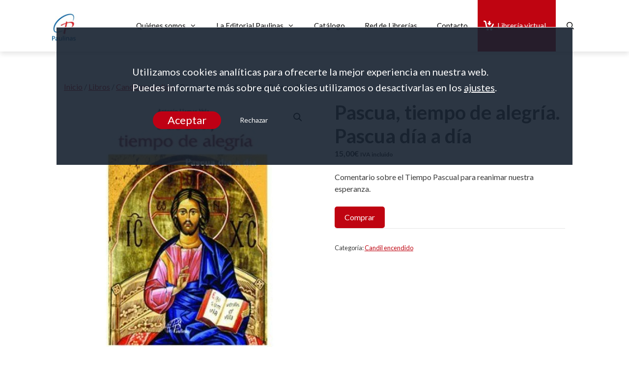

--- FILE ---
content_type: text/html; charset=UTF-8
request_url: https://paulinas.es/catalogo/pascua-tiempo-de-alegria-pascua-dia-a-dia/
body_size: 25295
content:
<!DOCTYPE html>
<html lang="es">
<head>
	<meta charset="UTF-8">
	<title>Pascua, tiempo de alegría. Pascua día a día &#x2d; Editorial Paulinas / Hijas de San Pablo</title>
	<style>img:is([sizes="auto" i], [sizes^="auto," i]) { contain-intrinsic-size: 3000px 1500px }</style>
	<meta name="dlm-version" content="5.1.6"><script>
window.koko_analytics = {"url":"https:\/\/paulinas.es\/koko-analytics-collect.php","site_url":"https:\/\/paulinas.es","post_id":9756,"path":"\/catalogo\/pascua-tiempo-de-alegria-pascua-dia-a-dia\/","method":"cookie","use_cookie":true};
</script>
<meta name="viewport" content="width=device-width, initial-scale=1">
<!-- The SEO Framework por Sybre Waaijer -->
<meta name="robots" content="max-snippet:-1,max-image-preview:large,max-video-preview:-1" />
<link rel="canonical" href="https://paulinas.es/catalogo/pascua-tiempo-de-alegria-pascua-dia-a-dia/" />
<meta name="description" content="Comentario sobre el Tiempo Pascual para reanimar nuestra esperanza." />
<meta property="og:type" content="product" />
<meta property="og:locale" content="es_ES" />
<meta property="og:site_name" content="Editorial Paulinas / Hijas de San Pablo" />
<meta property="og:title" content="Pascua, tiempo de alegría. Pascua día a día" />
<meta property="og:description" content="Comentario sobre el Tiempo Pascual para reanimar nuestra esperanza." />
<meta property="og:url" content="https://paulinas.es/catalogo/pascua-tiempo-de-alegria-pascua-dia-a-dia/" />
<meta property="og:image" content="https://paulinas.es/wp-content/uploads/2021/08/86-Pascua-tiempo-de-alegria.-Pascua-dia-a-dia.jpg" />
<meta property="og:image:width" content="268" />
<meta property="og:image:height" content="400" />
<meta property="article:published_time" content="2021-08-17T18:28:43+00:00" />
<meta property="article:modified_time" content="2022-04-21T15:37:59+00:00" />
<meta name="twitter:card" content="summary_large_image" />
<meta name="twitter:title" content="Pascua, tiempo de alegría. Pascua día a día" />
<meta name="twitter:description" content="Comentario sobre el Tiempo Pascual para reanimar nuestra esperanza." />
<meta name="twitter:image" content="https://paulinas.es/wp-content/uploads/2021/08/86-Pascua-tiempo-de-alegria.-Pascua-dia-a-dia.jpg" />
<script type="application/ld+json">{"@context":"https://schema.org","@graph":[{"@type":"WebSite","@id":"https://paulinas.es/#/schema/WebSite","url":"https://paulinas.es/","name":"Editorial Paulinas / Hijas de San Pablo","description":"Editorial Paulinas, especializada en libros religiosos, de filosofía, espiritualidad, etc.","inLanguage":"es","potentialAction":{"@type":"SearchAction","target":{"@type":"EntryPoint","urlTemplate":"https://paulinas.es/search/{search_term_string}/"},"query-input":"required name=search_term_string"},"publisher":{"@type":"Organization","@id":"https://paulinas.es/#/schema/Organization","name":"Editorial Paulinas / Hijas de San Pablo","url":"https://paulinas.es/","logo":{"@type":"ImageObject","url":"https://paulinas.es/wp-content/uploads/2024/02/pulinas-logo-cabecera-editorial-cuadrado-red-1.jpg","contentUrl":"https://paulinas.es/wp-content/uploads/2024/02/pulinas-logo-cabecera-editorial-cuadrado-red-1.jpg","width":170,"height":194,"contentSize":"3445"}}},{"@type":"WebPage","@id":"https://paulinas.es/catalogo/pascua-tiempo-de-alegria-pascua-dia-a-dia/","url":"https://paulinas.es/catalogo/pascua-tiempo-de-alegria-pascua-dia-a-dia/","name":"Pascua, tiempo de alegría. Pascua día a día &#x2d; Editorial Paulinas / Hijas de San Pablo","description":"Comentario sobre el Tiempo Pascual para reanimar nuestra esperanza.","inLanguage":"es","isPartOf":{"@id":"https://paulinas.es/#/schema/WebSite"},"breadcrumb":{"@type":"BreadcrumbList","@id":"https://paulinas.es/#/schema/BreadcrumbList","itemListElement":[{"@type":"ListItem","position":1,"item":"https://paulinas.es/","name":"Editorial Paulinas / Hijas de San Pablo"},{"@type":"ListItem","position":2,"item":"https://paulinas.es/shop/","name":"Tienda"},{"@type":"ListItem","position":3,"name":"Pascua, tiempo de alegría. Pascua día a día"}]},"potentialAction":{"@type":"ReadAction","target":"https://paulinas.es/catalogo/pascua-tiempo-de-alegria-pascua-dia-a-dia/"},"datePublished":"2021-08-17T18:28:43+00:00","dateModified":"2022-04-21T15:37:59+00:00"}]}</script>
<!-- / The SEO Framework por Sybre Waaijer | 3.31ms meta | 0.12ms boot -->

<link href='https://fonts.gstatic.com' crossorigin rel='preconnect' />
<link href='https://fonts.googleapis.com' crossorigin rel='preconnect' />
<link rel="alternate" type="application/rss+xml" title="Editorial Paulinas / Hijas de San Pablo &raquo; Feed" href="https://paulinas.es/feed/" />
<link rel="alternate" type="application/rss+xml" title="Editorial Paulinas / Hijas de San Pablo &raquo; Feed de los comentarios" href="https://paulinas.es/comments/feed/" />
<script>
window._wpemojiSettings = {"baseUrl":"https:\/\/s.w.org\/images\/core\/emoji\/16.0.1\/72x72\/","ext":".png","svgUrl":"https:\/\/s.w.org\/images\/core\/emoji\/16.0.1\/svg\/","svgExt":".svg","source":{"concatemoji":"https:\/\/paulinas.es\/wp-includes\/js\/wp-emoji-release.min.js"}};
/*! This file is auto-generated */
!function(s,n){var o,i,e;function c(e){try{var t={supportTests:e,timestamp:(new Date).valueOf()};sessionStorage.setItem(o,JSON.stringify(t))}catch(e){}}function p(e,t,n){e.clearRect(0,0,e.canvas.width,e.canvas.height),e.fillText(t,0,0);var t=new Uint32Array(e.getImageData(0,0,e.canvas.width,e.canvas.height).data),a=(e.clearRect(0,0,e.canvas.width,e.canvas.height),e.fillText(n,0,0),new Uint32Array(e.getImageData(0,0,e.canvas.width,e.canvas.height).data));return t.every(function(e,t){return e===a[t]})}function u(e,t){e.clearRect(0,0,e.canvas.width,e.canvas.height),e.fillText(t,0,0);for(var n=e.getImageData(16,16,1,1),a=0;a<n.data.length;a++)if(0!==n.data[a])return!1;return!0}function f(e,t,n,a){switch(t){case"flag":return n(e,"\ud83c\udff3\ufe0f\u200d\u26a7\ufe0f","\ud83c\udff3\ufe0f\u200b\u26a7\ufe0f")?!1:!n(e,"\ud83c\udde8\ud83c\uddf6","\ud83c\udde8\u200b\ud83c\uddf6")&&!n(e,"\ud83c\udff4\udb40\udc67\udb40\udc62\udb40\udc65\udb40\udc6e\udb40\udc67\udb40\udc7f","\ud83c\udff4\u200b\udb40\udc67\u200b\udb40\udc62\u200b\udb40\udc65\u200b\udb40\udc6e\u200b\udb40\udc67\u200b\udb40\udc7f");case"emoji":return!a(e,"\ud83e\udedf")}return!1}function g(e,t,n,a){var r="undefined"!=typeof WorkerGlobalScope&&self instanceof WorkerGlobalScope?new OffscreenCanvas(300,150):s.createElement("canvas"),o=r.getContext("2d",{willReadFrequently:!0}),i=(o.textBaseline="top",o.font="600 32px Arial",{});return e.forEach(function(e){i[e]=t(o,e,n,a)}),i}function t(e){var t=s.createElement("script");t.src=e,t.defer=!0,s.head.appendChild(t)}"undefined"!=typeof Promise&&(o="wpEmojiSettingsSupports",i=["flag","emoji"],n.supports={everything:!0,everythingExceptFlag:!0},e=new Promise(function(e){s.addEventListener("DOMContentLoaded",e,{once:!0})}),new Promise(function(t){var n=function(){try{var e=JSON.parse(sessionStorage.getItem(o));if("object"==typeof e&&"number"==typeof e.timestamp&&(new Date).valueOf()<e.timestamp+604800&&"object"==typeof e.supportTests)return e.supportTests}catch(e){}return null}();if(!n){if("undefined"!=typeof Worker&&"undefined"!=typeof OffscreenCanvas&&"undefined"!=typeof URL&&URL.createObjectURL&&"undefined"!=typeof Blob)try{var e="postMessage("+g.toString()+"("+[JSON.stringify(i),f.toString(),p.toString(),u.toString()].join(",")+"));",a=new Blob([e],{type:"text/javascript"}),r=new Worker(URL.createObjectURL(a),{name:"wpTestEmojiSupports"});return void(r.onmessage=function(e){c(n=e.data),r.terminate(),t(n)})}catch(e){}c(n=g(i,f,p,u))}t(n)}).then(function(e){for(var t in e)n.supports[t]=e[t],n.supports.everything=n.supports.everything&&n.supports[t],"flag"!==t&&(n.supports.everythingExceptFlag=n.supports.everythingExceptFlag&&n.supports[t]);n.supports.everythingExceptFlag=n.supports.everythingExceptFlag&&!n.supports.flag,n.DOMReady=!1,n.readyCallback=function(){n.DOMReady=!0}}).then(function(){return e}).then(function(){var e;n.supports.everything||(n.readyCallback(),(e=n.source||{}).concatemoji?t(e.concatemoji):e.wpemoji&&e.twemoji&&(t(e.twemoji),t(e.wpemoji)))}))}((window,document),window._wpemojiSettings);
</script>
<link rel='stylesheet' id='editor_plus-plugin-frontend-style-css' href='https://paulinas.es/wp-content/plugins/editorplus/dist/style-gutenberg-frontend-style.css' media='' />
<style id='editor_plus-plugin-frontend-style-inline-css'>

    @font-face {
      font-family: 'eplus-icon';
      src: url('https://paulinas.es/wp-content/plugins/editorplus/extensions/icon-inserter/fonts/eplus-icon.eot?xs1351');
      src: url('https://paulinas.es/wp-content/plugins/editorplus/extensions/icon-inserter/fonts/eplus-icon.eot?xs1351#iefix')
          format('embedded-opentype'),
        url('https://paulinas.es/wp-content/plugins/editorplus/extensions/icon-inserter/fonts/eplus-icon.ttf?xs1351') format('truetype'),
        url('https://paulinas.es/wp-content/plugins/editorplus/extensions/icon-inserter/fonts/eplus-icon.woff?xs1351') format('woff'),
        url('https://paulinas.es/wp-content/plugins/editorplus/extensions/icon-inserter/fonts/eplus-icon.svg?xs1351#eplus-icon') format('svg');
      font-weight: normal;
      font-style: normal;
      font-display: block;
    }
</style>
<link rel='stylesheet' id='generate-fonts-css' href='//fonts.googleapis.com/css?family=Lato:100,100italic,300,300italic,regular,italic,700,700italic,900,900italic' media='all' />
<style id='wp-emoji-styles-inline-css'>

	img.wp-smiley, img.emoji {
		display: inline !important;
		border: none !important;
		box-shadow: none !important;
		height: 1em !important;
		width: 1em !important;
		margin: 0 0.07em !important;
		vertical-align: -0.1em !important;
		background: none !important;
		padding: 0 !important;
	}
</style>
<link rel='stylesheet' id='wp-block-library-css' href='https://paulinas.es/wp-content/plugins/gutenberg/build/styles/block-library/style.css' media='all' />
<style id='classic-theme-styles-inline-css'>
/*! This file is auto-generated */
.wp-block-button__link{color:#fff;background-color:#32373c;border-radius:9999px;box-shadow:none;text-decoration:none;padding:calc(.667em + 2px) calc(1.333em + 2px);font-size:1.125em}.wp-block-file__button{background:#32373c;color:#fff;text-decoration:none}
</style>
<link rel='stylesheet' id='lib-css-map-block-leaflet-css' href='https://paulinas.es/wp-content/plugins/map-block-leaflet/lib/leaflet.css' media='all' />
<link rel='stylesheet' id='aps-animate-css-css' href='https://paulinas.es/wp-content/plugins/accesspress-social-icons/css/animate.css' media='all' />
<link rel='stylesheet' id='aps-frontend-css-css' href='https://paulinas.es/wp-content/plugins/accesspress-social-icons/css/frontend.css' media='all' />
<link rel='stylesheet' id='contact-form-7-css' href='https://paulinas.es/wp-content/plugins/contact-form-7/includes/css/styles.css' media='all' />
<style id='global-styles-inline-css'>
:root{--wp--preset--aspect-ratio--square: 1;--wp--preset--aspect-ratio--4-3: 4/3;--wp--preset--aspect-ratio--3-4: 3/4;--wp--preset--aspect-ratio--3-2: 3/2;--wp--preset--aspect-ratio--2-3: 2/3;--wp--preset--aspect-ratio--16-9: 16/9;--wp--preset--aspect-ratio--9-16: 9/16;--wp--preset--color--black: #000000;--wp--preset--color--cyan-bluish-gray: #abb8c3;--wp--preset--color--white: #ffffff;--wp--preset--color--pale-pink: #f78da7;--wp--preset--color--vivid-red: #cf2e2e;--wp--preset--color--luminous-vivid-orange: #ff6900;--wp--preset--color--luminous-vivid-amber: #fcb900;--wp--preset--color--light-green-cyan: #7bdcb5;--wp--preset--color--vivid-green-cyan: #00d084;--wp--preset--color--pale-cyan-blue: #8ed1fc;--wp--preset--color--vivid-cyan-blue: #0693e3;--wp--preset--color--vivid-purple: #9b51e0;--wp--preset--color--contrast: var(--contrast);--wp--preset--color--contrast-2: var(--contrast-2);--wp--preset--color--contrast-3: var(--contrast-3);--wp--preset--color--base: var(--base);--wp--preset--color--base-2: var(--base-2);--wp--preset--color--base-3: var(--base-3);--wp--preset--color--accent: var(--accent);--wp--preset--gradient--vivid-cyan-blue-to-vivid-purple: linear-gradient(135deg,rgb(6,147,227) 0%,rgb(155,81,224) 100%);--wp--preset--gradient--light-green-cyan-to-vivid-green-cyan: linear-gradient(135deg,rgb(122,220,180) 0%,rgb(0,208,130) 100%);--wp--preset--gradient--luminous-vivid-amber-to-luminous-vivid-orange: linear-gradient(135deg,rgb(252,185,0) 0%,rgb(255,105,0) 100%);--wp--preset--gradient--luminous-vivid-orange-to-vivid-red: linear-gradient(135deg,rgb(255,105,0) 0%,rgb(207,46,46) 100%);--wp--preset--gradient--very-light-gray-to-cyan-bluish-gray: linear-gradient(135deg,rgb(238,238,238) 0%,rgb(169,184,195) 100%);--wp--preset--gradient--cool-to-warm-spectrum: linear-gradient(135deg,rgb(74,234,220) 0%,rgb(151,120,209) 20%,rgb(207,42,186) 40%,rgb(238,44,130) 60%,rgb(251,105,98) 80%,rgb(254,248,76) 100%);--wp--preset--gradient--blush-light-purple: linear-gradient(135deg,rgb(255,206,236) 0%,rgb(152,150,240) 100%);--wp--preset--gradient--blush-bordeaux: linear-gradient(135deg,rgb(254,205,165) 0%,rgb(254,45,45) 50%,rgb(107,0,62) 100%);--wp--preset--gradient--luminous-dusk: linear-gradient(135deg,rgb(255,203,112) 0%,rgb(199,81,192) 50%,rgb(65,88,208) 100%);--wp--preset--gradient--pale-ocean: linear-gradient(135deg,rgb(255,245,203) 0%,rgb(182,227,212) 50%,rgb(51,167,181) 100%);--wp--preset--gradient--electric-grass: linear-gradient(135deg,rgb(202,248,128) 0%,rgb(113,206,126) 100%);--wp--preset--gradient--midnight: linear-gradient(135deg,rgb(2,3,129) 0%,rgb(40,116,252) 100%);--wp--preset--font-size--small: 13px;--wp--preset--font-size--medium: 20px;--wp--preset--font-size--large: 36px;--wp--preset--font-size--x-large: 42px;--wp--preset--spacing--20: 0.44rem;--wp--preset--spacing--30: 0.67rem;--wp--preset--spacing--40: 1rem;--wp--preset--spacing--50: 1.5rem;--wp--preset--spacing--60: 2.25rem;--wp--preset--spacing--70: 3.38rem;--wp--preset--spacing--80: 5.06rem;--wp--preset--shadow--natural: 6px 6px 9px rgba(0, 0, 0, 0.2);--wp--preset--shadow--deep: 12px 12px 50px rgba(0, 0, 0, 0.4);--wp--preset--shadow--sharp: 6px 6px 0px rgba(0, 0, 0, 0.2);--wp--preset--shadow--outlined: 6px 6px 0px -3px rgb(255, 255, 255), 6px 6px rgb(0, 0, 0);--wp--preset--shadow--crisp: 6px 6px 0px rgb(0, 0, 0);}:where(.is-layout-flex){gap: 0.5em;}:where(.is-layout-grid){gap: 0.5em;}body .is-layout-flex{display: flex;}.is-layout-flex{flex-wrap: wrap;align-items: center;}.is-layout-flex > :is(*, div){margin: 0;}body .is-layout-grid{display: grid;}.is-layout-grid > :is(*, div){margin: 0;}:where(.wp-block-columns.is-layout-flex){gap: 2em;}:where(.wp-block-columns.is-layout-grid){gap: 2em;}:where(.wp-block-post-template.is-layout-flex){gap: 1.25em;}:where(.wp-block-post-template.is-layout-grid){gap: 1.25em;}.has-black-color{color: var(--wp--preset--color--black) !important;}.has-cyan-bluish-gray-color{color: var(--wp--preset--color--cyan-bluish-gray) !important;}.has-white-color{color: var(--wp--preset--color--white) !important;}.has-pale-pink-color{color: var(--wp--preset--color--pale-pink) !important;}.has-vivid-red-color{color: var(--wp--preset--color--vivid-red) !important;}.has-luminous-vivid-orange-color{color: var(--wp--preset--color--luminous-vivid-orange) !important;}.has-luminous-vivid-amber-color{color: var(--wp--preset--color--luminous-vivid-amber) !important;}.has-light-green-cyan-color{color: var(--wp--preset--color--light-green-cyan) !important;}.has-vivid-green-cyan-color{color: var(--wp--preset--color--vivid-green-cyan) !important;}.has-pale-cyan-blue-color{color: var(--wp--preset--color--pale-cyan-blue) !important;}.has-vivid-cyan-blue-color{color: var(--wp--preset--color--vivid-cyan-blue) !important;}.has-vivid-purple-color{color: var(--wp--preset--color--vivid-purple) !important;}.has-black-background-color{background-color: var(--wp--preset--color--black) !important;}.has-cyan-bluish-gray-background-color{background-color: var(--wp--preset--color--cyan-bluish-gray) !important;}.has-white-background-color{background-color: var(--wp--preset--color--white) !important;}.has-pale-pink-background-color{background-color: var(--wp--preset--color--pale-pink) !important;}.has-vivid-red-background-color{background-color: var(--wp--preset--color--vivid-red) !important;}.has-luminous-vivid-orange-background-color{background-color: var(--wp--preset--color--luminous-vivid-orange) !important;}.has-luminous-vivid-amber-background-color{background-color: var(--wp--preset--color--luminous-vivid-amber) !important;}.has-light-green-cyan-background-color{background-color: var(--wp--preset--color--light-green-cyan) !important;}.has-vivid-green-cyan-background-color{background-color: var(--wp--preset--color--vivid-green-cyan) !important;}.has-pale-cyan-blue-background-color{background-color: var(--wp--preset--color--pale-cyan-blue) !important;}.has-vivid-cyan-blue-background-color{background-color: var(--wp--preset--color--vivid-cyan-blue) !important;}.has-vivid-purple-background-color{background-color: var(--wp--preset--color--vivid-purple) !important;}.has-black-border-color{border-color: var(--wp--preset--color--black) !important;}.has-cyan-bluish-gray-border-color{border-color: var(--wp--preset--color--cyan-bluish-gray) !important;}.has-white-border-color{border-color: var(--wp--preset--color--white) !important;}.has-pale-pink-border-color{border-color: var(--wp--preset--color--pale-pink) !important;}.has-vivid-red-border-color{border-color: var(--wp--preset--color--vivid-red) !important;}.has-luminous-vivid-orange-border-color{border-color: var(--wp--preset--color--luminous-vivid-orange) !important;}.has-luminous-vivid-amber-border-color{border-color: var(--wp--preset--color--luminous-vivid-amber) !important;}.has-light-green-cyan-border-color{border-color: var(--wp--preset--color--light-green-cyan) !important;}.has-vivid-green-cyan-border-color{border-color: var(--wp--preset--color--vivid-green-cyan) !important;}.has-pale-cyan-blue-border-color{border-color: var(--wp--preset--color--pale-cyan-blue) !important;}.has-vivid-cyan-blue-border-color{border-color: var(--wp--preset--color--vivid-cyan-blue) !important;}.has-vivid-purple-border-color{border-color: var(--wp--preset--color--vivid-purple) !important;}.has-vivid-cyan-blue-to-vivid-purple-gradient-background{background: var(--wp--preset--gradient--vivid-cyan-blue-to-vivid-purple) !important;}.has-light-green-cyan-to-vivid-green-cyan-gradient-background{background: var(--wp--preset--gradient--light-green-cyan-to-vivid-green-cyan) !important;}.has-luminous-vivid-amber-to-luminous-vivid-orange-gradient-background{background: var(--wp--preset--gradient--luminous-vivid-amber-to-luminous-vivid-orange) !important;}.has-luminous-vivid-orange-to-vivid-red-gradient-background{background: var(--wp--preset--gradient--luminous-vivid-orange-to-vivid-red) !important;}.has-very-light-gray-to-cyan-bluish-gray-gradient-background{background: var(--wp--preset--gradient--very-light-gray-to-cyan-bluish-gray) !important;}.has-cool-to-warm-spectrum-gradient-background{background: var(--wp--preset--gradient--cool-to-warm-spectrum) !important;}.has-blush-light-purple-gradient-background{background: var(--wp--preset--gradient--blush-light-purple) !important;}.has-blush-bordeaux-gradient-background{background: var(--wp--preset--gradient--blush-bordeaux) !important;}.has-luminous-dusk-gradient-background{background: var(--wp--preset--gradient--luminous-dusk) !important;}.has-pale-ocean-gradient-background{background: var(--wp--preset--gradient--pale-ocean) !important;}.has-electric-grass-gradient-background{background: var(--wp--preset--gradient--electric-grass) !important;}.has-midnight-gradient-background{background: var(--wp--preset--gradient--midnight) !important;}.has-small-font-size{font-size: var(--wp--preset--font-size--small) !important;}.has-medium-font-size{font-size: var(--wp--preset--font-size--medium) !important;}.has-large-font-size{font-size: var(--wp--preset--font-size--large) !important;}.has-x-large-font-size{font-size: var(--wp--preset--font-size--x-large) !important;}
:where(.wp-block-columns.is-layout-flex){gap: 2em;}:where(.wp-block-columns.is-layout-grid){gap: 2em;}
:root :where(.wp-block-pullquote){font-size: 1.5em;line-height: 1.6;}
:where(.wp-block-post-template.is-layout-flex){gap: 1.25em;}:where(.wp-block-post-template.is-layout-grid){gap: 1.25em;}
:where(.wp-block-term-template.is-layout-flex){gap: 1.25em;}:where(.wp-block-term-template.is-layout-grid){gap: 1.25em;}
</style>
<link rel='stylesheet' id='photoswipe-css' href='https://paulinas.es/wp-content/plugins/woocommerce/assets/css/photoswipe/photoswipe.min.css' media='all' />
<link rel='stylesheet' id='photoswipe-default-skin-css' href='https://paulinas.es/wp-content/plugins/woocommerce/assets/css/photoswipe/default-skin/default-skin.min.css' media='all' />
<link rel='stylesheet' id='woocommerce-layout-css' href='https://paulinas.es/wp-content/plugins/woocommerce/assets/css/woocommerce-layout.css' media='all' />
<link rel='stylesheet' id='woocommerce-smallscreen-css' href='https://paulinas.es/wp-content/plugins/woocommerce/assets/css/woocommerce-smallscreen.css' media='only screen and (max-width: 768px)' />
<link rel='stylesheet' id='woocommerce-general-css' href='https://paulinas.es/wp-content/plugins/woocommerce/assets/css/woocommerce.css' media='all' />
<style id='woocommerce-inline-inline-css'>
.woocommerce form .form-row .required { visibility: visible; }
</style>
<link rel='stylesheet' id='brands-styles-css' href='https://paulinas.es/wp-content/plugins/woocommerce/assets/css/brands.css' media='all' />
<link rel='stylesheet' id='generate-style-css' href='https://paulinas.es/wp-content/themes/generatepress/assets/css/all.min.css' media='all' />
<style id='generate-style-inline-css'>
@media (max-width: 768px){.main-navigation .menu-toggle,.main-navigation .mobile-bar-items,.sidebar-nav-mobile:not(#sticky-placeholder){display:block;}.main-navigation ul,.gen-sidebar-nav{display:none;}[class*="nav-float-"] .site-header .inside-header > *{float:none;clear:both;}}
.dynamic-author-image-rounded{border-radius:100%;}.dynamic-featured-image, .dynamic-author-image{vertical-align:middle;}.one-container.blog .dynamic-content-template:not(:last-child), .one-container.archive .dynamic-content-template:not(:last-child){padding-bottom:0px;}.dynamic-entry-excerpt > p:last-child{margin-bottom:0px;}
</style>
<link rel='stylesheet' id='generate-font-icons-css' href='https://paulinas.es/wp-content/themes/generatepress/assets/css/components/font-icons.min.css' media='all' />
<link rel='stylesheet' id='simple-social-icons-font-css' href='https://paulinas.es/wp-content/plugins/simple-social-icons/css/style.css' media='all' />
<link rel='stylesheet' id='generatepress-dynamic-css' href='https://paulinas.es/wp-content/uploads/generatepress/style.min.css' media='all' />
<link rel='stylesheet' id='generate-child-css' href='https://paulinas.es/wp-content/themes/gp_paulinas_child/style.css' media='all' />
<style id='generateblocks-inline-css'>
:root{--gb-container-width:1100px;}.gb-container .wp-block-image img{vertical-align:middle;}.gb-grid-wrapper .wp-block-image{margin-bottom:0;}.gb-highlight{background:none;}.gb-shape{line-height:0;}.gb-container-link{position:absolute;top:0;right:0;bottom:0;left:0;z-index:99;}
</style>
<link rel='stylesheet' id='generate-blog-images-css' href='https://paulinas.es/wp-content/plugins/gp-premium/blog/functions/css/featured-images.min.css' media='all' />
<link rel='stylesheet' id='generate-sticky-css' href='https://paulinas.es/wp-content/plugins/gp-premium/menu-plus/functions/css/sticky.min.css' media='all' />
<link rel='stylesheet' id='generate-woocommerce-css' href='https://paulinas.es/wp-content/plugins/gp-premium/woocommerce/functions/css/woocommerce.min.css' media='all' />
<style id='generate-woocommerce-inline-css'>
.woocommerce ul.products li.product .woocommerce-LoopProduct-link h2, .woocommerce ul.products li.product .woocommerce-loop-category__title{font-weight:normal;text-transform:none;font-size:20px;}.woocommerce .up-sells ul.products li.product .woocommerce-LoopProduct-link h2, .woocommerce .cross-sells ul.products li.product .woocommerce-LoopProduct-link h2, .woocommerce .related ul.products li.product .woocommerce-LoopProduct-link h2{font-size:20px;}.woocommerce #respond input#submit, .woocommerce a.button, .woocommerce button.button, .woocommerce input.button, .wc-block-components-button{color:#ffffff;background-color:var(--accent);text-decoration:none;font-weight:normal;text-transform:none;}.woocommerce #respond input#submit:hover, .woocommerce a.button:hover, .woocommerce button.button:hover, .woocommerce input.button:hover, .wc-block-components-button:hover{color:#ffffff;background-color:var(--contrast-3);}.woocommerce #respond input#submit.alt, .woocommerce a.button.alt, .woocommerce button.button.alt, .woocommerce input.button.alt, .woocommerce #respond input#submit.alt.disabled, .woocommerce #respond input#submit.alt.disabled:hover, .woocommerce #respond input#submit.alt:disabled, .woocommerce #respond input#submit.alt:disabled:hover, .woocommerce #respond input#submit.alt:disabled[disabled], .woocommerce #respond input#submit.alt:disabled[disabled]:hover, .woocommerce a.button.alt.disabled, .woocommerce a.button.alt.disabled:hover, .woocommerce a.button.alt:disabled, .woocommerce a.button.alt:disabled:hover, .woocommerce a.button.alt:disabled[disabled], .woocommerce a.button.alt:disabled[disabled]:hover, .woocommerce button.button.alt.disabled, .woocommerce button.button.alt.disabled:hover, .woocommerce button.button.alt:disabled, .woocommerce button.button.alt:disabled:hover, .woocommerce button.button.alt:disabled[disabled], .woocommerce button.button.alt:disabled[disabled]:hover, .woocommerce input.button.alt.disabled, .woocommerce input.button.alt.disabled:hover, .woocommerce input.button.alt:disabled, .woocommerce input.button.alt:disabled:hover, .woocommerce input.button.alt:disabled[disabled], .woocommerce input.button.alt:disabled[disabled]:hover{color:#ffffff;background-color:#bf0411;}.woocommerce #respond input#submit.alt:hover, .woocommerce a.button.alt:hover, .woocommerce button.button.alt:hover, .woocommerce input.button.alt:hover{color:#ffffff;background-color:#808080;}button.wc-block-components-panel__button{font-size:inherit;}.woocommerce .star-rating span:before, .woocommerce p.stars:hover a::before{color:#bf0411;}.woocommerce span.onsale{background-color:#222222;color:#ffffff;}.woocommerce ul.products li.product .price, .woocommerce div.product p.price{color:#222222;}.woocommerce div.product .woocommerce-tabs ul.tabs li a{color:#222222;}.woocommerce div.product .woocommerce-tabs ul.tabs li a:hover, .woocommerce div.product .woocommerce-tabs ul.tabs li.active a{color:#bf0411;}.woocommerce-message{background-color:#0b9444;color:#ffffff;}div.woocommerce-message a.button, div.woocommerce-message a.button:focus, div.woocommerce-message a.button:hover, div.woocommerce-message a, div.woocommerce-message a:focus, div.woocommerce-message a:hover{color:#ffffff;}.woocommerce-info{background-color:#1e73be;color:#ffffff;}div.woocommerce-info a.button, div.woocommerce-info a.button:focus, div.woocommerce-info a.button:hover, div.woocommerce-info a, div.woocommerce-info a:focus, div.woocommerce-info a:hover{color:#ffffff;}.woocommerce-error{background-color:#e8626d;color:#ffffff;}div.woocommerce-error a.button, div.woocommerce-error a.button:focus, div.woocommerce-error a.button:hover, div.woocommerce-error a, div.woocommerce-error a:focus, div.woocommerce-error a:hover{color:#ffffff;}.woocommerce-product-details__short-description{color:#3a3a3a;}#wc-mini-cart{background-color:#ffffff;color:#bf0411;}#wc-mini-cart a:not(.button), #wc-mini-cart a.remove{color:#bf0411;}#wc-mini-cart .button{color:#ffffff;}#wc-mini-cart .button:hover, #wc-mini-cart .button:focus, #wc-mini-cart .button:active{color:#ffffff;}.woocommerce #content div.product div.images, .woocommerce div.product div.images, .woocommerce-page #content div.product div.images, .woocommerce-page div.product div.images{width:50%;}.add-to-cart-panel{background-color:#ffffff;color:#000000;}.add-to-cart-panel a:not(.button){color:#000000;}.woocommerce .widget_price_filter .price_slider_wrapper .ui-widget-content{background-color:#dddddd;}.woocommerce .widget_price_filter .ui-slider .ui-slider-range, .woocommerce .widget_price_filter .ui-slider .ui-slider-handle{background-color:#666666;}.wc-columns-container .products, .woocommerce .related ul.products, .woocommerce .up-sells ul.products{grid-gap:50px;}@media (max-width: 1024px){.woocommerce .wc-columns-container.wc-tablet-columns-2 .products{-ms-grid-columns:(1fr)[2];grid-template-columns:repeat(2, 1fr);}.wc-related-upsell-tablet-columns-2 .related ul.products, .wc-related-upsell-tablet-columns-2 .up-sells ul.products{-ms-grid-columns:(1fr)[2];grid-template-columns:repeat(2, 1fr);}}@media (max-width:768px){.add-to-cart-panel .continue-shopping{background-color:#ffffff;}.woocommerce #content div.product div.images,.woocommerce div.product div.images,.woocommerce-page #content div.product div.images,.woocommerce-page div.product div.images{width:100%;}}@media (max-width: 768px){.mobile-bar-items + .menu-toggle{text-align:left;}nav.toggled .main-nav li.wc-menu-item{display:none !important;}body.nav-search-enabled .wc-menu-cart-activated:not(#mobile-header) .mobile-bar-items{float:right;position:relative;}.nav-search-enabled .wc-menu-cart-activated:not(#mobile-header) .menu-toggle{float:left;width:auto;}.mobile-bar-items.wc-mobile-cart-items{z-index:1;}}
</style>
<link rel='stylesheet' id='generate-woocommerce-mobile-css' href='https://paulinas.es/wp-content/plugins/gp-premium/woocommerce/functions/css/woocommerce-mobile.min.css' media='(max-width:768px)' />
<link rel='stylesheet' id='gp-premium-icons-css' href='https://paulinas.es/wp-content/plugins/gp-premium/general/icons/icons.min.css' media='all' />
<link rel='stylesheet' id='moove_gdpr_frontend-css' href='https://paulinas.es/wp-content/plugins/gdpr-cookie-compliance/dist/styles/gdpr-main-nf.css' media='all' />
<style id='moove_gdpr_frontend-inline-css'>
				#moove_gdpr_cookie_modal .moove-gdpr-modal-content .moove-gdpr-tab-main h3.tab-title, 
				#moove_gdpr_cookie_modal .moove-gdpr-modal-content .moove-gdpr-tab-main span.tab-title,
				#moove_gdpr_cookie_modal .moove-gdpr-modal-content .moove-gdpr-modal-left-content #moove-gdpr-menu li a, 
				#moove_gdpr_cookie_modal .moove-gdpr-modal-content .moove-gdpr-modal-left-content #moove-gdpr-menu li button,
				#moove_gdpr_cookie_modal .moove-gdpr-modal-content .moove-gdpr-modal-left-content .moove-gdpr-branding-cnt a,
				#moove_gdpr_cookie_modal .moove-gdpr-modal-content .moove-gdpr-modal-footer-content .moove-gdpr-button-holder a.mgbutton, 
				#moove_gdpr_cookie_modal .moove-gdpr-modal-content .moove-gdpr-modal-footer-content .moove-gdpr-button-holder button.mgbutton,
				#moove_gdpr_cookie_modal .cookie-switch .cookie-slider:after, 
				#moove_gdpr_cookie_modal .cookie-switch .slider:after, 
				#moove_gdpr_cookie_modal .switch .cookie-slider:after, 
				#moove_gdpr_cookie_modal .switch .slider:after,
				#moove_gdpr_cookie_info_bar .moove-gdpr-info-bar-container .moove-gdpr-info-bar-content p, 
				#moove_gdpr_cookie_info_bar .moove-gdpr-info-bar-container .moove-gdpr-info-bar-content p a,
				#moove_gdpr_cookie_info_bar .moove-gdpr-info-bar-container .moove-gdpr-info-bar-content a.mgbutton, 
				#moove_gdpr_cookie_info_bar .moove-gdpr-info-bar-container .moove-gdpr-info-bar-content button.mgbutton,
				#moove_gdpr_cookie_modal .moove-gdpr-modal-content .moove-gdpr-tab-main .moove-gdpr-tab-main-content h1, 
				#moove_gdpr_cookie_modal .moove-gdpr-modal-content .moove-gdpr-tab-main .moove-gdpr-tab-main-content h2, 
				#moove_gdpr_cookie_modal .moove-gdpr-modal-content .moove-gdpr-tab-main .moove-gdpr-tab-main-content h3, 
				#moove_gdpr_cookie_modal .moove-gdpr-modal-content .moove-gdpr-tab-main .moove-gdpr-tab-main-content h4, 
				#moove_gdpr_cookie_modal .moove-gdpr-modal-content .moove-gdpr-tab-main .moove-gdpr-tab-main-content h5, 
				#moove_gdpr_cookie_modal .moove-gdpr-modal-content .moove-gdpr-tab-main .moove-gdpr-tab-main-content h6,
				#moove_gdpr_cookie_modal .moove-gdpr-modal-content.moove_gdpr_modal_theme_v2 .moove-gdpr-modal-title .tab-title,
				#moove_gdpr_cookie_modal .moove-gdpr-modal-content.moove_gdpr_modal_theme_v2 .moove-gdpr-tab-main h3.tab-title, 
				#moove_gdpr_cookie_modal .moove-gdpr-modal-content.moove_gdpr_modal_theme_v2 .moove-gdpr-tab-main span.tab-title,
				#moove_gdpr_cookie_modal .moove-gdpr-modal-content.moove_gdpr_modal_theme_v2 .moove-gdpr-branding-cnt a {
					font-weight: inherit				}
			#moove_gdpr_cookie_modal,#moove_gdpr_cookie_info_bar,.gdpr_cookie_settings_shortcode_content{font-family:inherit}#moove_gdpr_save_popup_settings_button{background-color:#373737;color:#fff}#moove_gdpr_save_popup_settings_button:hover{background-color:#000}#moove_gdpr_cookie_info_bar .moove-gdpr-info-bar-container .moove-gdpr-info-bar-content a.mgbutton,#moove_gdpr_cookie_info_bar .moove-gdpr-info-bar-container .moove-gdpr-info-bar-content button.mgbutton{background-color:#bf0014}#moove_gdpr_cookie_modal .moove-gdpr-modal-content .moove-gdpr-modal-footer-content .moove-gdpr-button-holder a.mgbutton,#moove_gdpr_cookie_modal .moove-gdpr-modal-content .moove-gdpr-modal-footer-content .moove-gdpr-button-holder button.mgbutton,.gdpr_cookie_settings_shortcode_content .gdpr-shr-button.button-green{background-color:#bf0014;border-color:#bf0014}#moove_gdpr_cookie_modal .moove-gdpr-modal-content .moove-gdpr-modal-footer-content .moove-gdpr-button-holder a.mgbutton:hover,#moove_gdpr_cookie_modal .moove-gdpr-modal-content .moove-gdpr-modal-footer-content .moove-gdpr-button-holder button.mgbutton:hover,.gdpr_cookie_settings_shortcode_content .gdpr-shr-button.button-green:hover{background-color:#fff;color:#bf0014}#moove_gdpr_cookie_modal .moove-gdpr-modal-content .moove-gdpr-modal-close i,#moove_gdpr_cookie_modal .moove-gdpr-modal-content .moove-gdpr-modal-close span.gdpr-icon{background-color:#bf0014;border:1px solid #bf0014}#moove_gdpr_cookie_info_bar span.moove-gdpr-infobar-allow-all.focus-g,#moove_gdpr_cookie_info_bar span.moove-gdpr-infobar-allow-all:focus,#moove_gdpr_cookie_info_bar button.moove-gdpr-infobar-allow-all.focus-g,#moove_gdpr_cookie_info_bar button.moove-gdpr-infobar-allow-all:focus,#moove_gdpr_cookie_info_bar span.moove-gdpr-infobar-reject-btn.focus-g,#moove_gdpr_cookie_info_bar span.moove-gdpr-infobar-reject-btn:focus,#moove_gdpr_cookie_info_bar button.moove-gdpr-infobar-reject-btn.focus-g,#moove_gdpr_cookie_info_bar button.moove-gdpr-infobar-reject-btn:focus,#moove_gdpr_cookie_info_bar span.change-settings-button.focus-g,#moove_gdpr_cookie_info_bar span.change-settings-button:focus,#moove_gdpr_cookie_info_bar button.change-settings-button.focus-g,#moove_gdpr_cookie_info_bar button.change-settings-button:focus{-webkit-box-shadow:0 0 1px 3px #bf0014;-moz-box-shadow:0 0 1px 3px #bf0014;box-shadow:0 0 1px 3px #bf0014}#moove_gdpr_cookie_modal .moove-gdpr-modal-content .moove-gdpr-modal-close i:hover,#moove_gdpr_cookie_modal .moove-gdpr-modal-content .moove-gdpr-modal-close span.gdpr-icon:hover,#moove_gdpr_cookie_info_bar span[data-href]>u.change-settings-button{color:#bf0014}#moove_gdpr_cookie_modal .moove-gdpr-modal-content .moove-gdpr-modal-left-content #moove-gdpr-menu li.menu-item-selected a span.gdpr-icon,#moove_gdpr_cookie_modal .moove-gdpr-modal-content .moove-gdpr-modal-left-content #moove-gdpr-menu li.menu-item-selected button span.gdpr-icon{color:inherit}#moove_gdpr_cookie_modal .moove-gdpr-modal-content .moove-gdpr-modal-left-content #moove-gdpr-menu li a span.gdpr-icon,#moove_gdpr_cookie_modal .moove-gdpr-modal-content .moove-gdpr-modal-left-content #moove-gdpr-menu li button span.gdpr-icon{color:inherit}#moove_gdpr_cookie_modal .gdpr-acc-link{line-height:0;font-size:0;color:transparent;position:absolute}#moove_gdpr_cookie_modal .moove-gdpr-modal-content .moove-gdpr-modal-close:hover i,#moove_gdpr_cookie_modal .moove-gdpr-modal-content .moove-gdpr-modal-left-content #moove-gdpr-menu li a,#moove_gdpr_cookie_modal .moove-gdpr-modal-content .moove-gdpr-modal-left-content #moove-gdpr-menu li button,#moove_gdpr_cookie_modal .moove-gdpr-modal-content .moove-gdpr-modal-left-content #moove-gdpr-menu li button i,#moove_gdpr_cookie_modal .moove-gdpr-modal-content .moove-gdpr-modal-left-content #moove-gdpr-menu li a i,#moove_gdpr_cookie_modal .moove-gdpr-modal-content .moove-gdpr-tab-main .moove-gdpr-tab-main-content a:hover,#moove_gdpr_cookie_info_bar.moove-gdpr-dark-scheme .moove-gdpr-info-bar-container .moove-gdpr-info-bar-content a.mgbutton:hover,#moove_gdpr_cookie_info_bar.moove-gdpr-dark-scheme .moove-gdpr-info-bar-container .moove-gdpr-info-bar-content button.mgbutton:hover,#moove_gdpr_cookie_info_bar.moove-gdpr-dark-scheme .moove-gdpr-info-bar-container .moove-gdpr-info-bar-content a:hover,#moove_gdpr_cookie_info_bar.moove-gdpr-dark-scheme .moove-gdpr-info-bar-container .moove-gdpr-info-bar-content button:hover,#moove_gdpr_cookie_info_bar.moove-gdpr-dark-scheme .moove-gdpr-info-bar-container .moove-gdpr-info-bar-content span.change-settings-button:hover,#moove_gdpr_cookie_info_bar.moove-gdpr-dark-scheme .moove-gdpr-info-bar-container .moove-gdpr-info-bar-content button.change-settings-button:hover,#moove_gdpr_cookie_info_bar.moove-gdpr-dark-scheme .moove-gdpr-info-bar-container .moove-gdpr-info-bar-content u.change-settings-button:hover,#moove_gdpr_cookie_info_bar span[data-href]>u.change-settings-button,#moove_gdpr_cookie_info_bar.moove-gdpr-dark-scheme .moove-gdpr-info-bar-container .moove-gdpr-info-bar-content a.mgbutton.focus-g,#moove_gdpr_cookie_info_bar.moove-gdpr-dark-scheme .moove-gdpr-info-bar-container .moove-gdpr-info-bar-content button.mgbutton.focus-g,#moove_gdpr_cookie_info_bar.moove-gdpr-dark-scheme .moove-gdpr-info-bar-container .moove-gdpr-info-bar-content a.focus-g,#moove_gdpr_cookie_info_bar.moove-gdpr-dark-scheme .moove-gdpr-info-bar-container .moove-gdpr-info-bar-content button.focus-g,#moove_gdpr_cookie_info_bar.moove-gdpr-dark-scheme .moove-gdpr-info-bar-container .moove-gdpr-info-bar-content a.mgbutton:focus,#moove_gdpr_cookie_info_bar.moove-gdpr-dark-scheme .moove-gdpr-info-bar-container .moove-gdpr-info-bar-content button.mgbutton:focus,#moove_gdpr_cookie_info_bar.moove-gdpr-dark-scheme .moove-gdpr-info-bar-container .moove-gdpr-info-bar-content a:focus,#moove_gdpr_cookie_info_bar.moove-gdpr-dark-scheme .moove-gdpr-info-bar-container .moove-gdpr-info-bar-content button:focus,#moove_gdpr_cookie_info_bar.moove-gdpr-dark-scheme .moove-gdpr-info-bar-container .moove-gdpr-info-bar-content span.change-settings-button.focus-g,span.change-settings-button:focus,button.change-settings-button.focus-g,button.change-settings-button:focus,#moove_gdpr_cookie_info_bar.moove-gdpr-dark-scheme .moove-gdpr-info-bar-container .moove-gdpr-info-bar-content u.change-settings-button.focus-g,#moove_gdpr_cookie_info_bar.moove-gdpr-dark-scheme .moove-gdpr-info-bar-container .moove-gdpr-info-bar-content u.change-settings-button:focus{color:#bf0014}#moove_gdpr_cookie_modal .moove-gdpr-branding.focus-g span,#moove_gdpr_cookie_modal .moove-gdpr-modal-content .moove-gdpr-tab-main a.focus-g,#moove_gdpr_cookie_modal .moove-gdpr-modal-content .moove-gdpr-tab-main .gdpr-cd-details-toggle.focus-g{color:#bf0014}#moove_gdpr_cookie_modal.gdpr_lightbox-hide{display:none}
</style>
<style id='block-visibility-screen-size-styles-inline-css'>
/* Large screens (desktops, 992px and up) */
@media ( min-width: 992px ) {
	.block-visibility-hide-large-screen {
		display: none !important;
	}
}

/* Medium screens (tablets, between 768px and 992px) */
@media ( min-width: 768px ) and ( max-width: 991.98px ) {
	.block-visibility-hide-medium-screen {
		display: none !important;
	}
}

/* Small screens (mobile devices, less than 768px) */
@media ( max-width: 767.98px ) {
	.block-visibility-hide-small-screen {
		display: none !important;
	}
}
</style>
<script src="https://paulinas.es/wp-includes/js/jquery/jquery.min.js" id="jquery-core-js"></script>
<script src="https://paulinas.es/wp-includes/js/jquery/jquery-migrate.min.js" id="jquery-migrate-js"></script>
<script src="https://paulinas.es/wp-content/plugins/accesspress-social-icons/js/frontend.js" id="aps-frontend-js-js"></script>
<script src="https://paulinas.es/wp-content/plugins/woocommerce/assets/js/jquery-blockui/jquery.blockUI.min.js" id="wc-jquery-blockui-js" defer data-wp-strategy="defer"></script>
<script id="wc-add-to-cart-js-extra">
var wc_add_to_cart_params = {"ajax_url":"\/wp-admin\/admin-ajax.php","wc_ajax_url":"\/?wc-ajax=%%endpoint%%","i18n_view_cart":"Ver carrito","cart_url":"https:\/\/paulinas.es","is_cart":"","cart_redirect_after_add":"no"};
</script>
<script src="https://paulinas.es/wp-content/plugins/woocommerce/assets/js/frontend/add-to-cart.min.js" id="wc-add-to-cart-js" defer data-wp-strategy="defer"></script>
<script src="https://paulinas.es/wp-content/plugins/woocommerce/assets/js/zoom/jquery.zoom.min.js" id="wc-zoom-js" defer data-wp-strategy="defer"></script>
<script src="https://paulinas.es/wp-content/plugins/woocommerce/assets/js/flexslider/jquery.flexslider.min.js" id="wc-flexslider-js" defer data-wp-strategy="defer"></script>
<script src="https://paulinas.es/wp-content/plugins/woocommerce/assets/js/photoswipe/photoswipe.min.js" id="wc-photoswipe-js" defer data-wp-strategy="defer"></script>
<script src="https://paulinas.es/wp-content/plugins/woocommerce/assets/js/photoswipe/photoswipe-ui-default.min.js" id="wc-photoswipe-ui-default-js" defer data-wp-strategy="defer"></script>
<script id="wc-single-product-js-extra">
var wc_single_product_params = {"i18n_required_rating_text":"Por favor elige una puntuaci\u00f3n","i18n_rating_options":["1 de 5 estrellas","2 de 5 estrellas","3 de 5 estrellas","4 de 5 estrellas","5 de 5 estrellas"],"i18n_product_gallery_trigger_text":"Ver galer\u00eda de im\u00e1genes a pantalla completa","review_rating_required":"yes","flexslider":{"rtl":false,"animation":"slide","smoothHeight":true,"directionNav":false,"controlNav":"thumbnails","slideshow":false,"animationSpeed":500,"animationLoop":false,"allowOneSlide":false},"zoom_enabled":"1","zoom_options":[],"photoswipe_enabled":"1","photoswipe_options":{"shareEl":false,"closeOnScroll":false,"history":false,"hideAnimationDuration":0,"showAnimationDuration":0},"flexslider_enabled":"1"};
</script>
<script src="https://paulinas.es/wp-content/plugins/woocommerce/assets/js/frontend/single-product.min.js" id="wc-single-product-js" defer data-wp-strategy="defer"></script>
<script src="https://paulinas.es/wp-content/plugins/woocommerce/assets/js/js-cookie/js.cookie.min.js" id="wc-js-cookie-js" defer data-wp-strategy="defer"></script>
<script id="woocommerce-js-extra">
var woocommerce_params = {"ajax_url":"\/wp-admin\/admin-ajax.php","wc_ajax_url":"\/?wc-ajax=%%endpoint%%","i18n_password_show":"Mostrar contrase\u00f1a","i18n_password_hide":"Ocultar contrase\u00f1a"};
</script>
<script src="https://paulinas.es/wp-content/plugins/woocommerce/assets/js/frontend/woocommerce.min.js" id="woocommerce-js" defer data-wp-strategy="defer"></script>
<link rel="https://api.w.org/" href="https://paulinas.es/wp-json/" /><link rel="alternate" title="JSON" type="application/json" href="https://paulinas.es/wp-json/wp/v2/product/9756" /><link rel="EditURI" type="application/rsd+xml" title="RSD" href="https://paulinas.es/xmlrpc.php?rsd" />
<link rel="alternate" title="oEmbed (JSON)" type="application/json+oembed" href="https://paulinas.es/wp-json/oembed/1.0/embed?url=https%3A%2F%2Fpaulinas.es%2Fcatalogo%2Fpascua-tiempo-de-alegria-pascua-dia-a-dia%2F" />
<link rel="alternate" title="oEmbed (XML)" type="text/xml+oembed" href="https://paulinas.es/wp-json/oembed/1.0/embed?url=https%3A%2F%2Fpaulinas.es%2Fcatalogo%2Fpascua-tiempo-de-alegria-pascua-dia-a-dia%2F&#038;format=xml" />
<meta name="generator" content="performant-translations 1.2.0">
<!-- Stream WordPress user activity plugin v4.1.1 -->
	<noscript><style>.woocommerce-product-gallery{ opacity: 1 !important; }</style></noscript>
	<style>.recentcomments a{display:inline !important;padding:0 !important;margin:0 !important;}</style><link rel="icon" href="https://paulinas.es/wp-content/uploads/2024/02/cropped-favicon-paulinas-32x32.webp" sizes="32x32" />
<link rel="icon" href="https://paulinas.es/wp-content/uploads/2024/02/cropped-favicon-paulinas-192x192.webp" sizes="192x192" />
<link rel="apple-touch-icon" href="https://paulinas.es/wp-content/uploads/2024/02/cropped-favicon-paulinas-180x180.webp" />
<meta name="msapplication-TileImage" content="https://paulinas.es/wp-content/uploads/2024/02/cropped-favicon-paulinas-270x270.webp" />
		<style id="wp-custom-css">
			/*Politica de Cookies*/
#moove_gdpr_cookie_info_bar {
    min-height: 30vh;
	width: 82%;
	margin: 30% auto;
	left: 9%;
	padding: 5% 0 0;
}
#moove_gdpr_cookie_info_bar.moove-gdpr-info-bar-hidden {
	min-height: auto;
	z-index: -1;

	bottom: -2000px;
}
#moove_gdpr_cookie_info_bar .moove-gdpr-info-bar-container .moove-gdpr-info-bar-content {
	display: block;
}
#moove_gdpr_cookie_info_bar .moove-gdpr-cookie-notice {
	margin-bottom: 30px;
	font-size: 20px;
}
#moove_gdpr_cookie_info_bar .moove-gdpr-info-bar-container .moove-gdpr-info-bar-content p, #moove_gdpr_cookie_info_bar .moove-gdpr-info-bar-container .moove-gdpr-info-bar-content p a {
	font-size: 20px;
	line-height: 32px;
}
#moove_gdpr_cookie_info_bar .moove-gdpr-info-bar-container .moove-gdpr-info-bar-content button.mgbutton.moove-gdpr-infobar-allow-all {
	font-size: 22px;
	float: right;
}
#moove_gdpr_cookie_info_bar .moove-gdpr-info-bar-container .moove-gdpr-info-bar-content button.mgbutton.moove-gdpr-infobar-reject-btn {
	background: none;
	color: black;
}
#moove_gdpr_cookie_info_bar.moove-gdpr-dark-scheme .moove-gdpr-info-bar-container .moove-gdpr-info-bar-content button.mgbutton.moove-gdpr-infobar-reject-btn{
	color: white;
}
#moove_gdpr_cookie_info_bar.moove-gdpr-dark-scheme .moove-gdpr-info-bar-container .moove-gdpr-info-bar-content button.mgbutton.moove-gdpr-infobar-reject-btn:hover{
	color: black;
}
#moove_gdpr_cookie_info_bar.moove-gdpr-dark-scheme {
	background-color: rgba(22, 33, 47, 0.9);
}

/* Personalización de los botones de añadir al carrito */

.woocommerce a.button {
	background-color: #bf0411;
	border-radius: 5px 5px;
}

.woocommerce a.button:hover {
	background-color: #808080;
}

/* Personalizacin del formulario de suscripción a Mailchimp */

.mc4wp-etiquetas {
	display: block;
	width: calc(100% - 20px);
	margin: 10px;
}

.mc4wp-campos {
	display: block;
	width: calc(100% - 20px);
	margin: 10px;
}

.mc4wp-alert.mc4wp-success {
	background-color: #bf0411;
	padding: 20px;
	text-align: center;
}		</style>
		</head>

<body class="wp-singular product-template-default single single-product postid-9756 wp-custom-logo wp-embed-responsive wp-theme-generatepress wp-child-theme-gp_paulinas_child theme-generatepress post-image-above-header post-image-aligned-center sticky-menu-fade sticky-enabled both-sticky-menu woocommerce woocommerce-page woocommerce-no-js eplus_styles no-sidebar nav-float-right separate-containers fluid-header active-footer-widgets-3 nav-search-enabled header-aligned-left dropdown-hover featured-image-active" itemtype="https://schema.org/Blog" itemscope>
	<a class="screen-reader-text skip-link" href="#content" title="Saltar al contenido">Saltar al contenido</a>		<header class="site-header" id="masthead" aria-label="Sitio"  itemtype="https://schema.org/WPHeader" itemscope>
			<div class="inside-header grid-container grid-parent">
				<div class="site-logo">
					<a href="https://paulinas.es/" rel="home">
						<img  class="header-image is-logo-image" alt="Editorial Paulinas / Hijas de San Pablo" src="https://paulinas.es/wp-content/uploads/2024/02/pulinas-logo-cabecera-editorial-cuadrado-red-1.jpg" />
					</a>
				</div>		<nav class="main-navigation sub-menu-right" id="site-navigation" aria-label="Principal"  itemtype="https://schema.org/SiteNavigationElement" itemscope>
			<div class="inside-navigation grid-container grid-parent">
				<form method="get" class="search-form navigation-search" action="https://paulinas.es/">
					<input type="search" class="search-field" value="" name="s" title="Buscar" />
				</form>		<div class="mobile-bar-items">
						<span class="search-item">
				<a aria-label="Abrir la barra de búsqueda" href="#">
									</a>
			</span>
		</div>
						<button class="menu-toggle" aria-controls="primary-menu" aria-expanded="false">
					<span class="mobile-menu">Menú</span>				</button>
				<div id="primary-menu" class="main-nav"><ul id="menu-main-menu" class=" menu sf-menu"><li id="menu-item-9115" class="menu-item menu-item-type-post_type menu-item-object-page menu-item-has-children menu-item-9115"><a href="https://paulinas.es/quienes-somos/">Quiénes somos<span role="presentation" class="dropdown-menu-toggle"></span></a>
<ul class="sub-menu">
	<li id="menu-item-9312" class="menu-item menu-item-type-post_type menu-item-object-page menu-item-9312"><a href="https://paulinas.es/noticias-de-la-institucion/">Noticias de la Institución</a></li>
</ul>
</li>
<li id="menu-item-9116" class="menu-item menu-item-type-post_type menu-item-object-page menu-item-has-children menu-item-9116"><a href="https://paulinas.es/editorial-paulinas/">La Editorial Paulinas<span role="presentation" class="dropdown-menu-toggle"></span></a>
<ul class="sub-menu">
	<li id="menu-item-9311" class="menu-item menu-item-type-post_type menu-item-object-page menu-item-9311"><a href="https://paulinas.es/editorial-paulinas/noticias-de-la-editorial/">Noticias Editorial</a></li>
	<li id="menu-item-9310" class="menu-item menu-item-type-post_type menu-item-object-page menu-item-9310"><a href="https://paulinas.es/editorial-paulinas/nuestros-autores/">Nuestros autores</a></li>
</ul>
</li>
<li id="menu-item-10969" class="menu-item menu-item-type-post_type menu-item-object-page menu-item-10969"><a href="https://paulinas.es/catalogo/">Catálogo</a></li>
<li id="menu-item-9117" class="menu-item menu-item-type-post_type menu-item-object-page menu-item-9117"><a href="https://paulinas.es/red-de-librerias/">Red de Librerías</a></li>
<li id="menu-item-1236" class="menu-item menu-item-type-post_type menu-item-object-page menu-item-1236"><a href="https://paulinas.es/contacto/">Contacto</a></li>
<li id="menu-item-9369" class="nav-destacado menu-item menu-item-type-custom menu-item-object-custom menu-item-9369"><a target="_blank" href="https://libreriavirtual.paulinas.es">Librería virtual</a></li>
<li class="search-item menu-item-align-right"><a aria-label="Abrir la barra de búsqueda" href="#"></a></li></ul></div>			</div>
		</nav>
					</div>
		</header>
		
	<div class="site grid-container container hfeed grid-parent" id="page">
				<div class="site-content" id="content">
			
			<div class="content-area grid-parent mobile-grid-100 grid-100 tablet-grid-100" id="primary">
			<main class="site-main" id="main">
								<article class="post-9756 product type-product status-publish has-post-thumbnail product_cat-candil-encendido sales-flash-overlay woocommerce-text-align-center wc-related-upsell-columns-4 wc-related-upsell-tablet-columns-2 wc-related-upsell-mobile-columns-1 do-quantity-buttons first instock taxable shipping-taxable product-type-external" id="post-9756" itemtype="https://schema.org/CreativeWork" itemscope>
					<div class="inside-article">
												<div class="entry-content" itemprop="text">
		<nav class="woocommerce-breadcrumb" aria-label="Breadcrumb"><a href="https://paulinas.es">Inicio</a>&nbsp;&#47;&nbsp;<a href="https://paulinas.es/catalogo/coleccion/libros/">Libros</a>&nbsp;&#47;&nbsp;<a href="https://paulinas.es/catalogo/coleccion/libros/candil-encendido/">Candil encendido</a>&nbsp;&#47;&nbsp;Pascua, tiempo de alegría. Pascua día a día</nav>
					
			<div class="woocommerce-notices-wrapper"></div><div id="product-9756" class="sales-flash-overlay woocommerce-text-align-center wc-related-upsell-columns-4 wc-related-upsell-tablet-columns-2 wc-related-upsell-mobile-columns-1 do-quantity-buttons product type-product post-9756 status-publish instock product_cat-candil-encendido has-post-thumbnail taxable shipping-taxable product-type-external">

	<div class="woocommerce-product-gallery woocommerce-product-gallery--with-images woocommerce-product-gallery--columns-4 images" data-columns="4" style="opacity: 0; transition: opacity .25s ease-in-out;">
	<div class="woocommerce-product-gallery__wrapper">
		<div data-thumb="https://paulinas.es/wp-content/uploads/2021/08/86-Pascua-tiempo-de-alegria.-Pascua-dia-a-dia-100x100.webp" data-thumb-alt="Pascua, tiempo de alegría. Pascua día a día" data-thumb-srcset="https://paulinas.es/wp-content/uploads/2021/08/86-Pascua-tiempo-de-alegria.-Pascua-dia-a-dia-100x100.webp 100w, https://paulinas.es/wp-content/uploads/2021/08/86-Pascua-tiempo-de-alegria.-Pascua-dia-a-dia-800x800.webp 800w, https://paulinas.es/wp-content/uploads/2021/08/86-Pascua-tiempo-de-alegria.-Pascua-dia-a-dia-150x150.webp 150w"  data-thumb-sizes="(max-width: 100px) 100vw, 100px" class="woocommerce-product-gallery__image"><a href="https://paulinas.es/wp-content/uploads/2021/08/86-Pascua-tiempo-de-alegria.-Pascua-dia-a-dia.webp"><img width="800" height="800" src="https://paulinas.es/wp-content/uploads/2021/08/86-Pascua-tiempo-de-alegria.-Pascua-dia-a-dia-800x800.webp" class="wp-post-image" alt="Pascua, tiempo de alegría. Pascua día a día" data-caption="" data-src="https://paulinas.es/wp-content/uploads/2021/08/86-Pascua-tiempo-de-alegria.-Pascua-dia-a-dia.webp" data-large_image="https://paulinas.es/wp-content/uploads/2021/08/86-Pascua-tiempo-de-alegria.-Pascua-dia-a-dia.webp" data-large_image_width="218" data-large_image_height="312" decoding="async" fetchpriority="high" srcset="https://paulinas.es/wp-content/uploads/2021/08/86-Pascua-tiempo-de-alegria.-Pascua-dia-a-dia-800x800.webp 800w, https://paulinas.es/wp-content/uploads/2021/08/86-Pascua-tiempo-de-alegria.-Pascua-dia-a-dia-100x100.webp 100w, https://paulinas.es/wp-content/uploads/2021/08/86-Pascua-tiempo-de-alegria.-Pascua-dia-a-dia-150x150.webp 150w" sizes="(max-width: 800px) 100vw, 800px" /></a></div>	</div>
</div>

	<div class="summary entry-summary">
		<h1 class="product_title entry-title">Pascua, tiempo de alegría. Pascua día a día</h1><p class="price"><span class="woocommerce-Price-amount amount"><bdi>15,00<span class="woocommerce-Price-currencySymbol">&euro;</span></bdi></span> <small class="woocommerce-price-suffix">IVA incluido</small></p>
<div class="woocommerce-product-details__short-description">
	<p>Comentario sobre el Tiempo Pascual para reanimar nuestra esperanza.</p>
</div>
		
		<a href="#" rel="nofollow" class="single_add_to_cart_button button alt" target="_blank">Comprar</a>
				<div class="product_meta">

	
	
	<span class="posted_in">Categoría: <a href="https://paulinas.es/catalogo/coleccion/libros/candil-encendido/" rel="tag">Candil encendido</a></span>
	
	
</div>
	</div>

	
	<div class="woocommerce-tabs wc-tabs-wrapper">
		<ul class="tabs wc-tabs" role="tablist">
							<li role="presentation" class="description_tab" id="tab-title-description">
					<a href="#tab-description" role="tab" aria-controls="tab-description">
						Descripción					</a>
				</li>
							<li role="presentation" class="additional_information_tab" id="tab-title-additional_information">
					<a href="#tab-additional_information" role="tab" aria-controls="tab-additional_information">
						Información adicional					</a>
				</li>
					</ul>
					<div class="woocommerce-Tabs-panel woocommerce-Tabs-panel--description panel entry-content wc-tab" id="tab-description" role="tabpanel" aria-labelledby="tab-title-description">
				
	<h2>Descripción</h2>

<p>Todo el año litúrgico gira en torno a la Pascua, porque lo que da sinceridad a la fe, sentido a la vida y auténtica esperanza es que Cristo ha resucitado.</p>
			</div>
					<div class="woocommerce-Tabs-panel woocommerce-Tabs-panel--additional_information panel entry-content wc-tab" id="tab-additional_information" role="tabpanel" aria-labelledby="tab-title-additional_information">
				
	<h2>Información adicional</h2>

<table class="woocommerce-product-attributes shop_attributes" aria-label="Detalles del producto">
			<tr class="woocommerce-product-attributes-item woocommerce-product-attributes-item--weight">
			<th class="woocommerce-product-attributes-item__label" scope="row">Peso</th>
			<td class="woocommerce-product-attributes-item__value">0,45 kg</td>
		</tr>
	</table>
			</div>
		
			</div>


	<section class="related products">

					<h2>Productos relacionados</h2>
				<ul class="products columns-4">

			
					<li class="sales-flash-overlay woocommerce-text-align-center wc-related-upsell-columns-4 wc-related-upsell-tablet-columns-2 wc-related-upsell-mobile-columns-1 do-quantity-buttons product type-product post-9799 status-publish first instock product_cat-candil-encendido product_cat-inicio product_tag-alma product_tag-cortesia-espiritual product_tag-diez-virtudes product_tag-editorial-paulinas-espana product_tag-saber-vivir product_tag-serenidad product_tag-vida-cotidiana has-post-thumbnail taxable shipping-taxable product-type-external">
	<a href="https://paulinas.es/catalogo/saber-vivir-la-cortesia-del-alma/" class="woocommerce-LoopProduct-link woocommerce-loop-product__link"><div class="wc-product-image"><div class="inside-wc-product-image"><img width="194" height="340" src="https://paulinas.es/wp-content/uploads/2021/08/98-Saber-vivir.-La-cortesia-del-alma-194x340.webp" class="attachment-woocommerce_thumbnail size-woocommerce_thumbnail" alt="Saber vivir. La cortesía del alma" decoding="async" loading="lazy" /></div></div><h2 class="woocommerce-loop-product__title">Saber vivir. La cortesía del alma</h2>
	<span class="price"><span class="woocommerce-Price-amount amount"><bdi>14,00<span class="woocommerce-Price-currencySymbol">&euro;</span></bdi></span> <small class="woocommerce-price-suffix">IVA incluido</small></span>
</a><a href="https://libreriavirtual.paulinas.es/articulo/10551-saber-vivir-32-la-cortesia-del-alma" aria-describedby="woocommerce_loop_add_to_cart_link_describedby_9799" data-quantity="1" class="button product_type_external" data-product_id="9799" data-product_sku="" aria-label="Comprar" rel="nofollow">Comprar</a>	<span id="woocommerce_loop_add_to_cart_link_describedby_9799" class="screen-reader-text">
			</span>
</li>

			
					<li class="sales-flash-overlay woocommerce-text-align-center wc-related-upsell-columns-4 wc-related-upsell-tablet-columns-2 wc-related-upsell-mobile-columns-1 do-quantity-buttons product type-product post-9804 status-publish instock product_cat-candil-encendido product_tag-bendecir-la-vida product_tag-celebraciones-particulares product_tag-christian-albini product_tag-editorial-paulinas-espana product_tag-oracion-de-los-fieles product_tag-oraciones product_tag-preces has-post-thumbnail taxable shipping-taxable product-type-external">
	<a href="https://paulinas.es/catalogo/bendecir-la-vida-oracion-de-los-fieles-para-celebraciones-particulares/" class="woocommerce-LoopProduct-link woocommerce-loop-product__link"><div class="wc-product-image"><div class="inside-wc-product-image"><img width="194" height="340" src="https://paulinas.es/wp-content/uploads/2021/08/103-Bendecir-la-vida.-Oracion-de-los-fieles-para-celebraciones-particulares-194x340.webp" class="attachment-woocommerce_thumbnail size-woocommerce_thumbnail" alt="Bendecir la vida. Oración de los fieles para celebraciones particulares" decoding="async" loading="lazy" /></div></div><h2 class="woocommerce-loop-product__title">Bendecir la vida. Oración de los fieles para celebraciones particulares</h2>
	<span class="price"><span class="woocommerce-Price-amount amount"><bdi>8,00<span class="woocommerce-Price-currencySymbol">&euro;</span></bdi></span> <small class="woocommerce-price-suffix">IVA incluido</small></span>
</a><a href="https://libreriavirtual.paulinas.es/articulo/17188-bendecir-la-vida-oracion-de-los-fieles-para-celebraciones-particulares" aria-describedby="woocommerce_loop_add_to_cart_link_describedby_9804" data-quantity="1" class="button product_type_external" data-product_id="9804" data-product_sku="" aria-label="Comprar" rel="nofollow">Comprar</a>	<span id="woocommerce_loop_add_to_cart_link_describedby_9804" class="screen-reader-text">
			</span>
</li>

			
					<li class="sales-flash-overlay woocommerce-text-align-center wc-related-upsell-columns-4 wc-related-upsell-tablet-columns-2 wc-related-upsell-mobile-columns-1 do-quantity-buttons product type-product post-9803 status-publish instock product_cat-candil-encendido product_tag-alternativas-profeticas product_tag-espiritu product_tag-evangelii-gaudium product_tag-juan-p-ga-maestro product_tag-papa-francisco product_tag-pastoral-del-cambio product_tag-teologia-pastoral has-post-thumbnail taxable shipping-taxable product-type-external">
	<a href="https://paulinas.es/catalogo/alternativas-profeticas-la-pastoral-del-cambio-a-partir-de-evangelii-gaudium/" class="woocommerce-LoopProduct-link woocommerce-loop-product__link"><div class="wc-product-image"><div class="inside-wc-product-image"><img width="194" height="340" src="https://paulinas.es/wp-content/uploads/2021/08/102-Alternativas-profeticas.-La-pastoral-del-cambio-a-partir-de-Evangelii-Gaudium-194x340.webp" class="attachment-woocommerce_thumbnail size-woocommerce_thumbnail" alt="Alternativas proféticas. La pastoral del cambio a partir de Evangelii Gaudium" decoding="async" loading="lazy" /></div></div><h2 class="woocommerce-loop-product__title">Alternativas proféticas. La pastoral del cambio a partir de Evangelii Gaudium</h2>
	<span class="price"><span class="woocommerce-Price-amount amount"><bdi>13,00<span class="woocommerce-Price-currencySymbol">&euro;</span></bdi></span> <small class="woocommerce-price-suffix">IVA incluido</small></span>
</a><a href="https://libreriavirtual.paulinas.es/articulo/2458-alternativas-profeticas-la-pastoral-del-cambio-a-partir-de-evangelii-gaudium" aria-describedby="woocommerce_loop_add_to_cart_link_describedby_9803" data-quantity="1" class="button product_type_external" data-product_id="9803" data-product_sku="" aria-label="Comprar" rel="nofollow">Comprar</a>	<span id="woocommerce_loop_add_to_cart_link_describedby_9803" class="screen-reader-text">
			</span>
</li>

			
					<li class="sales-flash-overlay woocommerce-text-align-center wc-related-upsell-columns-4 wc-related-upsell-tablet-columns-2 wc-related-upsell-mobile-columns-1 do-quantity-buttons product type-product post-9800 status-publish last instock product_cat-candil-encendido product_tag-chiara-bertoglio product_tag-editorial-paulinas-espana product_tag-esperanza-no-hace-ruido product_tag-historias-especiales-de-personas-normales product_tag-testimonios has-post-thumbnail taxable shipping-taxable product-type-external">
	<a href="https://paulinas.es/catalogo/la-esperanza-no-hace-ruido-historias-especiales-de-personas-normales/" class="woocommerce-LoopProduct-link woocommerce-loop-product__link"><div class="wc-product-image"><div class="inside-wc-product-image"><img width="194" height="340" src="https://paulinas.es/wp-content/uploads/2021/08/99-La-esperanza-no-hace-ruido.-Historias-especiales-de-personas-normales-194x340.webp" class="attachment-woocommerce_thumbnail size-woocommerce_thumbnail" alt="La esperanza no hace ruido. Historias especiales de personas normales" decoding="async" loading="lazy" /></div></div><h2 class="woocommerce-loop-product__title">La esperanza no hace ruido. Historias especiales de personas normales</h2>
	<span class="price"><span class="woocommerce-Price-amount amount"><bdi>10,20<span class="woocommerce-Price-currencySymbol">&euro;</span></bdi></span> <small class="woocommerce-price-suffix">IVA incluido</small></span>
</a><a href="https://libreriavirtual.paulinas.es/articulo/10557-la-esperanza-no-hace-ruido-33-historias-especiales-de-personas-normales" aria-describedby="woocommerce_loop_add_to_cart_link_describedby_9800" data-quantity="1" class="button product_type_external" data-product_id="9800" data-product_sku="" aria-label="Comprar" rel="nofollow">Comprar</a>	<span id="woocommerce_loop_add_to_cart_link_describedby_9800" class="screen-reader-text">
			</span>
</li>

			
		</ul>

	</section>
	</div>


		
							</div>
											</div>
				</article>
							</main>
		</div>
		
	

	</div>
</div>


<div class="site-footer">
				<div id="footer-widgets" class="site footer-widgets">
				<div class="footer-widgets-container grid-container grid-parent">
					<div class="inside-footer-widgets">
							<div class="footer-widget-1 grid-parent grid-33 tablet-grid-50 mobile-grid-100">
		<aside id="custom_html-5" class="widget_text widget inner-padding widget_custom_html"><div class="textwidget custom-html-widget"><style type="text/css" id="umsMapStyles_4_69018">
    #ultimate_maps_4_69018 {
        width: 300px;
        height: 300px;
                border: 0px solid ;
        margin: 0px;
    }
    #mapsControlsNum_4_69018 {
        width:300px    }
    .umsMapDetailsContainer#umsMapDetailsContainer_4_69018 {
        height:300px;
    }
    .ums_MapPreview#ultimate_maps_4_69018 {
        /*position:absolute;*/
        width:100%;
    }
    #mapConElem_4_69018{
        width:300px    }
    </style><div class="ums_map_opts" id="mapConElem_4_69018" data-id="4" data-view-id="4_69018" > <div class="umsMapDetailsContainer" id="umsMapDetailsContainer_4_69018"> <i class="umsKMLLayersPreloader fa fa-spinner fa-spin" aria-hidden="true" style="display: none;"></i> <div class="ums_MapPreview " id="ultimate_maps_4_69018"></div> </div> <div class="umsMapMarkerFilters" id="umsMapMarkerFilters_4_69018"> </div> <div class="umsMapProControlsCon" id="umsMapProControlsCon_4_69018"> <a title="Google Map Wordpress" style="display:none;" href="https://supsystic.com/plugins/google-maps-plugin/?utm_medium=love_link_hide" target="_blank">Google Map Wordpress</a><div style="clear: both;"></div> </div> <div class="umsMapProDirectionsCon" id="umsMapProDirectionsCon_4_69018" > </div> <div class="umsMapProKmlFilterCon" id="umsMapProKmlFilterCon_4_69018" > </div> <div class="umsSocialSharingShell umsSocialSharingShell_4_69018"> </div> <div style="clear: both;"></div> </div></div></aside><aside id="text-7" class="widget inner-padding widget_text">			<div class="textwidget"><ul>
<li><strong>EDITORIAL PAULINAS ESPAÑA</strong><br />
Carril del Conde, 62, 28043 Madrid<br />
Telf: 917 590 100<br />
<a href="https://Paulinas.es" target="_blank" rel="noopener">Paulinas.es</a><br />
<div class="aps-social-icon-wrapper">
                    <div class="aps-group-horizontal">
                                    <div class="aps-each-icon icon-7-1" style='margin:px;' data-aps-tooltip='Facebook editorial Paulinas' data-aps-tooltip-enabled="1" data-aps-tooltip-bg="#000" data-aps-tooltip-color="#fff">
                    <a href="https://www.facebook.com/editorialpaulinas.spain" target=&quot;_blank&quot; class="aps-icon-link animated aps-tooltip" data-animation-class="">
                                                <img decoding="async" src="https://paulinas.es/wp-content/plugins/accesspress-social-icons/icon-sets/png/set8/facebook.png" alt="Facebook editorial Paulinas"/>
                                            </a>
                    <span class="aps-icon-tooltip aps-icon-tooltip-bottom" style="display: none;"></span>
                    <style class="aps-icon-front-style">.icon-7-1 img{height:30px;width:30px;opacity:1;-moz-box-shadow:0px 0px 0px 0 ;-webkit-box-shadow:0px 0px 0px 0 ;box-shadow:0px 0px 0px 0 ;padding:0px;}.icon-7-1 .aps-icon-tooltip:before{border-color:#000}</style>                </div>
                
                            <div class="aps-each-icon icon-7-2" style='margin:px;' data-aps-tooltip='Instagram editorial Paulinas' data-aps-tooltip-enabled="1" data-aps-tooltip-bg="#000" data-aps-tooltip-color="#fff">
                    <a href="https://www.instagram.com/editorialpaulinasespana/" target=&quot;_blank&quot; class="aps-icon-link animated aps-tooltip" data-animation-class="">
                                                <img decoding="async" src="https://paulinas.es/wp-content/plugins/accesspress-social-icons/icon-sets/png/set8/instagram.png" alt="Instagram editorial Paulinas"/>
                                            </a>
                    <span class="aps-icon-tooltip aps-icon-tooltip-bottom" style="display: none;"></span>
                    <style class="aps-icon-front-style">.icon-7-2 img{height:30px;width:30px;opacity:1;-moz-box-shadow:0px 0px 0px 0 ;-webkit-box-shadow:0px 0px 0px 0 ;box-shadow:0px 0px 0px 0 ;padding:0px;}.icon-7-2 .aps-icon-tooltip:before{border-color:#000}</style>                </div>
                
                            <div class="aps-each-icon icon-7-3" style='margin:px;' data-aps-tooltip='Twitter editorial Paulinas' data-aps-tooltip-enabled="1" data-aps-tooltip-bg="#000" data-aps-tooltip-color="#fff">
                    <a href="https://twitter.com/EditorialPauli1" target=&quot;_blank&quot; class="aps-icon-link animated aps-tooltip" data-animation-class="">
                                                <img decoding="async" src="https://paulinas.es/wp-content/plugins/accesspress-social-icons/icon-sets/png/set8/twitter.png" alt="Twitter editorial Paulinas"/>
                                            </a>
                    <span class="aps-icon-tooltip aps-icon-tooltip-bottom" style="display: none;"></span>
                    <style class="aps-icon-front-style">.icon-7-3 img{height:30px;width:30px;opacity:1;-moz-box-shadow:0px 0px 0px 0 ;-webkit-box-shadow:0px 0px 0px 0 ;box-shadow:0px 0px 0px 0 ;padding:0px;}.icon-7-3 .aps-icon-tooltip:before{border-color:#000}</style>                </div>
                
                            <div class="aps-each-icon icon-7-4" style='margin:px;' data-aps-tooltip='Youtube editorial Paulinas' data-aps-tooltip-enabled="1" data-aps-tooltip-bg="#000" data-aps-tooltip-color="#fff">
                    <a href="https://www.youtube.com/channel/UCutA-k4uiJg6r1yrwghxuXw" target=&quot;_blank&quot; class="aps-icon-link animated aps-tooltip" data-animation-class="">
                                                <img decoding="async" src="https://paulinas.es/wp-content/plugins/accesspress-social-icons/icon-sets/png/set8/youtube.png" alt="Youtube editorial Paulinas"/>
                                            </a>
                    <span class="aps-icon-tooltip aps-icon-tooltip-bottom" style="display: none;"></span>
                    <style class="aps-icon-front-style">.icon-7-4 img{height:30px;width:30px;opacity:1;-moz-box-shadow:0px 0px 0px 0 ;-webkit-box-shadow:0px 0px 0px 0 ;box-shadow:0px 0px 0px 0 ;padding:0px;}.icon-7-4 .aps-icon-tooltip:before{border-color:#000}</style>                </div>
                                </div>
                
            </div>
</li>
</ul>
</div>
		</aside>	</div>
		<div class="footer-widget-2 grid-parent grid-33 tablet-grid-50 mobile-grid-100">
		<aside id="custom_html-9" class="widget_text widget inner-padding widget_custom_html"><div class="textwidget custom-html-widget"><h2>
	Canal de Youtube
</h2></div></aside><aside id="custom_html-10" class="widget_text widget inner-padding widget_custom_html"><div class="textwidget custom-html-widget">Suscríbete a nuestro canal de youtube.

<div class="aps-social-icon-wrapper">
                    <div class="aps-group-horizontal">
                                    <div class="aps-each-icon icon-8-1" style='margin:px;' data-aps-tooltip='Youtube Librerías Paulinas' data-aps-tooltip-enabled="1" data-aps-tooltip-bg="#000" data-aps-tooltip-color="#fff">
                    <a href="https://www.youtube.com/channel/UCUSHgkkLDEKp2QSX3ga_jTw" target=&quot;_blank&quot; class="aps-icon-link animated aps-tooltip" data-animation-class="">
                                                <img src="https://paulinas.es/wp-content/plugins/accesspress-social-icons/icon-sets/png/set8/youtube.png" alt="Youtube Librerías Paulinas"/>
                                            </a>
                    <span class="aps-icon-tooltip aps-icon-tooltip-bottom" style="display: none;"></span>
                    <style class="aps-icon-front-style">.icon-8-1 img{height:30px;width:30px;opacity:1;-moz-box-shadow:0px 0px 0px 0 ;-webkit-box-shadow:0px 0px 0px 0 ;box-shadow:0px 0px 0px 0 ;padding:0px;}.icon-8-1 .aps-icon-tooltip:before{border-color:#000}</style>                </div>
                                </div>
                
            </div>
</div></aside><aside id="custom_html-6" class="widget_text widget inner-padding widget_custom_html"><div class="textwidget custom-html-widget"><h2>
	Red de Librerías
</h2></div></aside><aside id="text-6" class="widget inner-padding widget_text">			<div class="textwidget"><ul class="footer_W2">
<li><strong>BARCELONA</strong><br />
Ronda de Sant Pere, 19-21, 08010 Barcelona<br />
<div class="aps-social-icon-wrapper">
                    <div class="aps-group-horizontal">
                                    <div class="aps-each-icon icon-1-1" style='margin:px;' data-aps-tooltip='Facebook Barcelona' data-aps-tooltip-enabled="1" data-aps-tooltip-bg="#000" data-aps-tooltip-color="#fff">
                    <a href="https://www.facebook.com/PaulinasBarcelona/" target=&quot;_blank&quot; class="aps-icon-link animated aps-tooltip" data-animation-class="">
                                                <img decoding="async" src="https://paulinas.es/wp-content/plugins/accesspress-social-icons/icon-sets/png/set8/facebook.png" alt="Facebook Barcelona"/>
                                            </a>
                    <span class="aps-icon-tooltip aps-icon-tooltip-bottom" style="display: none;"></span>
                    <style class="aps-icon-front-style">.icon-1-1 img{height:30px;width:30px;opacity:1;-moz-box-shadow:0px 0px 0px 0 ;-webkit-box-shadow:0px 0px 0px 0 ;box-shadow:0px 0px 0px 0 ;padding:0px;}.icon-1-1 .aps-icon-tooltip:before{border-color:#000}</style>                </div>
                
                            <div class="aps-each-icon icon-1-2" style='margin:px;' data-aps-tooltip='Instagram Barcelona' data-aps-tooltip-enabled="1" data-aps-tooltip-bg="#000" data-aps-tooltip-color="#fff">
                    <a href="https://www.instagram.com/paulinasbarcelona/" target=&quot;_blank&quot; class="aps-icon-link animated aps-tooltip" data-animation-class="">
                                                <img decoding="async" src="https://paulinas.es/wp-content/plugins/accesspress-social-icons/icon-sets/png/set8/instagram.png" alt="Instagram Barcelona"/>
                                            </a>
                    <span class="aps-icon-tooltip aps-icon-tooltip-bottom" style="display: none;"></span>
                    <style class="aps-icon-front-style">.icon-1-2 img{height:30px;width:30px;opacity:1;-moz-box-shadow:0px 0px 0px 0 ;-webkit-box-shadow:0px 0px 0px 0 ;box-shadow:0px 0px 0px 0 ;padding:0px;}.icon-1-2 .aps-icon-tooltip:before{border-color:#000}</style>                </div>
                                </div>
                
            </div>
</li>
<li><strong>GRANADA</strong><br />
Calle Cárcel Baja, 14, 18010 Granada<br />
<div class="aps-social-icon-wrapper">
                    <div class="aps-group-horizontal">
                                    <div class="aps-each-icon icon-2-1" style='margin:px;' data-aps-tooltip='Facebook Granada' data-aps-tooltip-enabled="1" data-aps-tooltip-bg="#000" data-aps-tooltip-color="#fff">
                    <a href="https://www.facebook.com/LibreriaPaulinasGranada/" target=&quot;_blank&quot; class="aps-icon-link animated aps-tooltip" data-animation-class="">
                                                <img decoding="async" src="https://paulinas.es/wp-content/plugins/accesspress-social-icons/icon-sets/png/set8/facebook.png" alt="Facebook Granada"/>
                                            </a>
                    <span class="aps-icon-tooltip aps-icon-tooltip-bottom" style="display: none;"></span>
                    <style class="aps-icon-front-style">.icon-2-1 img{height:30px;width:30px;opacity:1;-moz-box-shadow:0px 0px 0px 0 ;-webkit-box-shadow:0px 0px 0px 0 ;box-shadow:0px 0px 0px 0 ;padding:0px;}.icon-2-1 .aps-icon-tooltip:before{border-color:#000}</style>                </div>
                
                            <div class="aps-each-icon icon-2-2" style='margin:px;' data-aps-tooltip='Instagram Granada' data-aps-tooltip-enabled="1" data-aps-tooltip-bg="#000" data-aps-tooltip-color="#fff">
                    <a href="https://www.instagram.com/libreria_paulinas_granada/" target=&quot;_blank&quot; class="aps-icon-link animated aps-tooltip" data-animation-class="">
                                                <img decoding="async" src="https://paulinas.es/wp-content/plugins/accesspress-social-icons/icon-sets/png/set8/instagram.png" alt="Instagram Granada"/>
                                            </a>
                    <span class="aps-icon-tooltip aps-icon-tooltip-bottom" style="display: none;"></span>
                    <style class="aps-icon-front-style">.icon-2-2 img{height:30px;width:30px;opacity:1;-moz-box-shadow:0px 0px 0px 0 ;-webkit-box-shadow:0px 0px 0px 0 ;box-shadow:0px 0px 0px 0 ;padding:0px;}.icon-2-2 .aps-icon-tooltip:before{border-color:#000}</style>                </div>
                
                            <div class="aps-each-icon icon-2-3" style='margin:px;' data-aps-tooltip='Twitter Granada' data-aps-tooltip-enabled="1" data-aps-tooltip-bg="#000" data-aps-tooltip-color="#fff">
                    <a href="http://www.twitter.com/paulinasgranada" target=&quot;_blank&quot; class="aps-icon-link animated aps-tooltip" data-animation-class="">
                                                <img decoding="async" src="https://paulinas.es/wp-content/plugins/accesspress-social-icons/icon-sets/png/set8/twitter.png" alt="Twitter Granada"/>
                                            </a>
                    <span class="aps-icon-tooltip aps-icon-tooltip-bottom" style="display: none;"></span>
                    <style class="aps-icon-front-style">.icon-2-3 img{height:30px;width:30px;opacity:1;-moz-box-shadow:0px 0px 0px 0 ;-webkit-box-shadow:0px 0px 0px 0 ;box-shadow:0px 0px 0px 0 ;padding:0px;}.icon-2-3 .aps-icon-tooltip:before{border-color:#000}</style>                </div>
                                </div>
                
            </div>
</li>
<li><strong>MADRID</strong><br />
Calle San Bernardo, 114, 28015 Madrid<br />
<div class="aps-social-icon-wrapper">
                    <div class="aps-group-horizontal">
                                    <div class="aps-each-icon icon-3-1" style='margin:px;' data-aps-tooltip='Facebook Madrid' data-aps-tooltip-enabled="1" data-aps-tooltip-bg="#000" data-aps-tooltip-color="#fff">
                    <a href="https://www.facebook.com/Librer%C3%ADa-Paulinas-Madrid-1739488516266703/" target=&quot;_blank&quot; class="aps-icon-link animated aps-tooltip" data-animation-class="">
                                                <img decoding="async" src="https://paulinas.es/wp-content/plugins/accesspress-social-icons/icon-sets/png/set8/facebook.png" alt="Facebook Madrid"/>
                                            </a>
                    <span class="aps-icon-tooltip aps-icon-tooltip-bottom" style="display: none;"></span>
                    <style class="aps-icon-front-style">.icon-3-1 img{height:30px;width:30px;opacity:1;-moz-box-shadow:0px 0px 0px 0 ;-webkit-box-shadow:0px 0px 0px 0 ;box-shadow:0px 0px 0px 0 ;padding:0px;}.icon-3-1 .aps-icon-tooltip:before{border-color:#000}</style>                </div>
                
                            <div class="aps-each-icon icon-3-2" style='margin:px;' data-aps-tooltip='Instagram Madrid' data-aps-tooltip-enabled="1" data-aps-tooltip-bg="#000" data-aps-tooltip-color="#fff">
                    <a href="https://www.instagram.com/libreria_paulinas_madrid/" target=&quot;_blank&quot; class="aps-icon-link animated aps-tooltip" data-animation-class="">
                                                <img decoding="async" src="https://paulinas.es/wp-content/plugins/accesspress-social-icons/icon-sets/png/set8/instagram.png" alt="Instagram Madrid"/>
                                            </a>
                    <span class="aps-icon-tooltip aps-icon-tooltip-bottom" style="display: none;"></span>
                    <style class="aps-icon-front-style">.icon-3-2 img{height:30px;width:30px;opacity:1;-moz-box-shadow:0px 0px 0px 0 ;-webkit-box-shadow:0px 0px 0px 0 ;box-shadow:0px 0px 0px 0 ;padding:0px;}.icon-3-2 .aps-icon-tooltip:before{border-color:#000}</style>                </div>
                
                            <div class="aps-each-icon icon-3-3" style='margin:px;' data-aps-tooltip='Twitter Madrid' data-aps-tooltip-enabled="1" data-aps-tooltip-bg="#000" data-aps-tooltip-color="#fff">
                    <a href="http://www.twitter.com/paulinasmadrid" target=&quot;_blank&quot; class="aps-icon-link animated aps-tooltip" data-animation-class="">
                                                <img decoding="async" src="https://paulinas.es/wp-content/plugins/accesspress-social-icons/icon-sets/png/set8/twitter.png" alt="Twitter Madrid"/>
                                            </a>
                    <span class="aps-icon-tooltip aps-icon-tooltip-bottom" style="display: none;"></span>
                    <style class="aps-icon-front-style">.icon-3-3 img{height:30px;width:30px;opacity:1;-moz-box-shadow:0px 0px 0px 0 ;-webkit-box-shadow:0px 0px 0px 0 ;box-shadow:0px 0px 0px 0 ;padding:0px;}.icon-3-3 .aps-icon-tooltip:before{border-color:#000}</style>                </div>
                                </div>
                
            </div>
</li>
<li><strong>VALENCIA</strong><br />
Plaza de la Reina, 2, 46003 Valencia<br />
<div class="aps-social-icon-wrapper">
                    <div class="aps-group-horizontal">
                                    <div class="aps-each-icon icon-4-1" style='margin:px;' data-aps-tooltip='Facebook Valencia' data-aps-tooltip-enabled="1" data-aps-tooltip-bg="#000" data-aps-tooltip-color="#fff">
                    <a href="https://www.facebook.com/paulinas.valencia1947/" target=&quot;_blank&quot; class="aps-icon-link animated aps-tooltip" data-animation-class="">
                                                <img decoding="async" src="https://paulinas.es/wp-content/plugins/accesspress-social-icons/icon-sets/png/set8/facebook.png" alt="Facebook Valencia"/>
                                            </a>
                    <span class="aps-icon-tooltip aps-icon-tooltip-bottom" style="display: none;"></span>
                    <style class="aps-icon-front-style">.icon-4-1 img{height:30px;width:30px;opacity:1;-moz-box-shadow:0px 0px 0px 0 ;-webkit-box-shadow:0px 0px 0px 0 ;box-shadow:0px 0px 0px 0 ;padding:0px;}.icon-4-1 .aps-icon-tooltip:before{border-color:#000}</style>                </div>
                
                            <div class="aps-each-icon icon-4-2" style='margin:px;' data-aps-tooltip='Instagram Valencia' data-aps-tooltip-enabled="1" data-aps-tooltip-bg="#000" data-aps-tooltip-color="#fff">
                    <a href="https://www.instagram.com/paulinasvalencia/?hl=es" target=&quot;_blank&quot; class="aps-icon-link animated aps-tooltip" data-animation-class="">
                                                <img decoding="async" src="https://paulinas.es/wp-content/plugins/accesspress-social-icons/icon-sets/png/set8/instagram.png" alt="Instagram Valencia"/>
                                            </a>
                    <span class="aps-icon-tooltip aps-icon-tooltip-bottom" style="display: none;"></span>
                    <style class="aps-icon-front-style">.icon-4-2 img{height:30px;width:30px;opacity:1;-moz-box-shadow:0px 0px 0px 0 ;-webkit-box-shadow:0px 0px 0px 0 ;box-shadow:0px 0px 0px 0 ;padding:0px;}.icon-4-2 .aps-icon-tooltip:before{border-color:#000}</style>                </div>
                                </div>
                
            </div>
</li>
<li><strong>VALLADOLID</strong><br />
Calle Angustias, 5, 47003 Valladolid<br />
<div class="aps-social-icon-wrapper">
                    <div class="aps-group-horizontal">
                                    <div class="aps-each-icon icon-5-1" style='margin:px;' data-aps-tooltip='Facebook Valladolid' data-aps-tooltip-enabled="1" data-aps-tooltip-bg="#000" data-aps-tooltip-color="#fff">
                    <a href="https://www.facebook.com/Libreria-Paulinas-Valladolid-1188164844549556/" target=&quot;_blank&quot; class="aps-icon-link animated aps-tooltip" data-animation-class="">
                                                <img decoding="async" src="https://paulinas.es/wp-content/plugins/accesspress-social-icons/icon-sets/png/set8/facebook.png" alt="Facebook Valladolid"/>
                                            </a>
                    <span class="aps-icon-tooltip aps-icon-tooltip-bottom" style="display: none;"></span>
                    <style class="aps-icon-front-style">.icon-5-1 img{height:30px;width:30px;opacity:1;-moz-box-shadow:0px 0px 0px 0 ;-webkit-box-shadow:0px 0px 0px 0 ;box-shadow:0px 0px 0px 0 ;padding:0px;}.icon-5-1 .aps-icon-tooltip:before{border-color:#000}</style>                </div>
                
                            <div class="aps-each-icon icon-5-2" style='margin:px;' data-aps-tooltip='Instagram Valladolid' data-aps-tooltip-enabled="1" data-aps-tooltip-bg="#000" data-aps-tooltip-color="#fff">
                    <a href="https://www.instagram.com/libreriapaulinas/?hl=es" target=&quot;_blank&quot; class="aps-icon-link animated aps-tooltip" data-animation-class="">
                                                <img decoding="async" src="https://paulinas.es/wp-content/plugins/accesspress-social-icons/icon-sets/png/set8/instagram.png" alt="Instagram Valladolid"/>
                                            </a>
                    <span class="aps-icon-tooltip aps-icon-tooltip-bottom" style="display: none;"></span>
                    <style class="aps-icon-front-style">.icon-5-2 img{height:30px;width:30px;opacity:1;-moz-box-shadow:0px 0px 0px 0 ;-webkit-box-shadow:0px 0px 0px 0 ;box-shadow:0px 0px 0px 0 ;padding:0px;}.icon-5-2 .aps-icon-tooltip:before{border-color:#000}</style>                </div>
                
                            <div class="aps-each-icon icon-5-3" style='margin:px;' data-aps-tooltip='Twitter Valladolid' data-aps-tooltip-enabled="1" data-aps-tooltip-bg="#000" data-aps-tooltip-color="#fff">
                    <a href="http://www.twitter.com/libreriavallad1" target=&quot;_blank&quot; class="aps-icon-link animated aps-tooltip" data-animation-class="">
                                                <img decoding="async" src="https://paulinas.es/wp-content/plugins/accesspress-social-icons/icon-sets/png/set8/twitter.png" alt="Twitter Valladolid"/>
                                            </a>
                    <span class="aps-icon-tooltip aps-icon-tooltip-bottom" style="display: none;"></span>
                    <style class="aps-icon-front-style">.icon-5-3 img{height:30px;width:30px;opacity:1;-moz-box-shadow:0px 0px 0px 0 ;-webkit-box-shadow:0px 0px 0px 0 ;box-shadow:0px 0px 0px 0 ;padding:0px;}.icon-5-3 .aps-icon-tooltip:before{border-color:#000}</style>                </div>
                                </div>
                
            </div>
</li>
<li><strong>LIBRERÍA VIRTUAL</strong><br />
<a href="https://libreriavirtual.paulinas.es" target="_blank" rel="noopener">libreriavirtual.paulinas.es</a><br />
<div class="aps-social-icon-wrapper">
                    <div class="aps-group-horizontal">
                                    <div class="aps-each-icon icon-6-1" style='margin:px;' data-aps-tooltip='Facebook Librería virtual' data-aps-tooltip-enabled="1" data-aps-tooltip-bg="#000" data-aps-tooltip-color="#fff">
                    <a href="https://www.facebook.com/Paulinas-Librer%C3%ADa-virtual-106777200970915" target=&quot;_blank&quot; class="aps-icon-link animated aps-tooltip" data-animation-class="">
                                                <img decoding="async" src="https://paulinas.es/wp-content/plugins/accesspress-social-icons/icon-sets/png/set8/facebook.png" alt="Facebook Librería virtual"/>
                                            </a>
                    <span class="aps-icon-tooltip aps-icon-tooltip-bottom" style="display: none;"></span>
                    <style class="aps-icon-front-style">.icon-6-1 img{height:30px;width:30px;opacity:1;-moz-box-shadow:0px 0px 0px 0 ;-webkit-box-shadow:0px 0px 0px 0 ;box-shadow:0px 0px 0px 0 ;padding:0px;}.icon-6-1 .aps-icon-tooltip:before{border-color:#000}</style>                </div>
                                </div>
                
            </div>
</li>
</ul>
</div>
		</aside>	</div>
		<div class="footer-widget-3 grid-parent grid-33 tablet-grid-50 mobile-grid-100">
		<aside id="custom_html-7" class="widget_text widget inner-padding widget_custom_html"><div class="textwidget custom-html-widget"><h2>
	Boletín de novedades
</h2></div></aside><aside id="custom_html-8" class="widget_text widget inner-padding widget_custom_html"><div class="textwidget custom-html-widget"><p>
Si quieres estar al día de todas las novedades de la editorial, suscríbete a nuestro boletín.
</p>

<p>
<script>(function() {
	window.mc4wp = window.mc4wp || {
		listeners: [],
		forms: {
			on: function(evt, cb) {
				window.mc4wp.listeners.push(
					{
						event   : evt,
						callback: cb
					}
				);
			}
		}
	}
})();
</script><!-- Mailchimp for WordPress v4.10.8 - https://wordpress.org/plugins/mailchimp-for-wp/ --><form id="mc4wp-form-1" class="mc4wp-form mc4wp-form-11991" method="post" data-id="11991" data-name="Formulario suscriptores" ><div class="mc4wp-form-fields"><p>
    <label class="mc4wp-etiquetas">Nombre</label>
    <input type="text" name="FNAME" required="" class="mc4wp-campos">
</p>
<p>
	<label class="mc4wp-etiquetas">Dirección de correo electrónico: </label>
		<input type="email" name="EMAIL" placeholder="Tu dirección de email" required class="mc4wp-campos" />

</p>

	<input type="submit" value="Suscribir" class="mc4wp-campos" /> 	

<p>
    <label>
        <input type="checkbox" name="AGREE_TO_TERMS" value="1" required=""> <a href="https://paulinas.es/politica-de-privacidad" target="_blank">He leído y acepto recibir información en los términos abajo indicados de PÍA SOCIEDAD DE SAN PABLO.</a>
    </label>
</p>
<p>
Responsable: PIA SOCIEDAD HIJAS DE SAN PABLO
Finalidad: Contestar las dudas y/o quejas planteadas a través del presente formulario y facilitar la información solicitada. Siempre que nos lo autorice previamente, enviaremos información relacionada con la actividad y los productos ofrecidos por PIA SOCIEDAD HIJAS DE SAN PABLO.
Derechos: Podrá ejercer los derechos de acceso, rectificación, supresión, y demás reconocidos en el RGPD y la LOPDGDD.
Información adicional: Para obtener más información acerca de cómo estamos tratando sus datos, acceda a nuestra <a href="https://paulinas.es/politica-de-privacidad">política de privacidad</a>.
La negativa a facilitarnos la autorización para recibir información implica la imposibilidad de enviarle información comercial por parte de la entidad.
</p></div><label style="display: none !important;">Deja vacío este campo si eres humano: <input type="text" name="_mc4wp_honeypot" value="" tabindex="-1" autocomplete="off" /></label><input type="hidden" name="_mc4wp_timestamp" value="1763947819" /><input type="hidden" name="_mc4wp_form_id" value="11991" /><input type="hidden" name="_mc4wp_form_element_id" value="mc4wp-form-1" /><div class="mc4wp-response"></div></form><!-- / Mailchimp for WordPress Plugin -->
</p>
</div></aside>	</div>
						</div>
				</div>
			</div>
					<footer class="site-info" aria-label="Sitio"  itemtype="https://schema.org/WPFooter" itemscope>
			<div class="inside-site-info grid-container grid-parent">
								<div class="copyright-bar">
					&copy; 2025 <a href="https://jesusyesares.com" target="_blank">Jesús Yesares</a>. Todos los derechos reservados | <a href="https://paulinas.es/aviso-legal/">Aviso legal</a> · <a href="https://paulinas.es/politica-de-privacidad/">Política de privacidad</a> · <a href="https://paulinas.es/politica-de-cookies/">Política de cookies</a>				</div>
			</div>
		</footer>
		</div>

<a title="Volver arriba" aria-label="Volver arriba" rel="nofollow" href="#" class="generate-back-to-top" data-scroll-speed="400" data-start-scroll="300" role="button">
					
				</a><script type="speculationrules">
{"prefetch":[{"source":"document","where":{"and":[{"href_matches":"\/*"},{"not":{"href_matches":["\/wp-*.php","\/wp-admin\/*","\/wp-content\/uploads\/*","\/wp-content\/*","\/wp-content\/plugins\/*","\/wp-content\/themes\/gp_paulinas_child\/*","\/wp-content\/themes\/generatepress\/*","\/*\\?(.+)"]}},{"not":{"selector_matches":"a[rel~=\"nofollow\"]"}},{"not":{"selector_matches":".no-prefetch, .no-prefetch a"}}]},"eagerness":"conservative"}]}
</script>

<!-- Koko Analytics v2.0.20 - https://www.kokoanalytics.com/ -->
<script>
!function(){var e=window,r="koko_analytics";function t(t){t.m=e[r].use_cookie?"c":e[r].method[0],navigator.sendBeacon(e[r].url,new URLSearchParams(t))}e[r].request=t,e[r].trackPageview=function(){if("prerender"!=document.visibilityState&&!/bot|crawl|spider|seo|lighthouse|facebookexternalhit|preview/i.test(navigator.userAgent)){var i=0==document.referrer.indexOf(e[r].site_url)?"":document.referrer;t({pa:e[r].path,po:e[r].post_id,r:i})}},e.addEventListener("load",function(){e[r].trackPageview()})}();
</script>

<script>(function() {function maybePrefixUrlField () {
  const value = this.value.trim()
  if (value !== '' && value.indexOf('http') !== 0) {
    this.value = 'http://' + value
  }
}

const urlFields = document.querySelectorAll('.mc4wp-form input[type="url"]')
for (let j = 0; j < urlFields.length; j++) {
  urlFields[j].addEventListener('blur', maybePrefixUrlField)
}
})();</script>	<!--copyscapeskip-->
	<aside id="moove_gdpr_cookie_info_bar" class="moove-gdpr-info-bar-hidden moove-gdpr-align-center moove-gdpr-dark-scheme gdpr_infobar_postion_bottom" aria-label="Banner de cookies RGPD" style="display: none;">
	<div class="moove-gdpr-info-bar-container">
		<div class="moove-gdpr-info-bar-content">
		
<div class="moove-gdpr-cookie-notice">
  <p>Utilizamos cookies analíticas para ofrecerte la mejor experiencia en nuestra web.</p>
<p>Puedes informarte más sobre qué cookies utilizamos o desactivarlas en los <button  aria-haspopup="true" data-href="#moove_gdpr_cookie_modal" class="change-settings-button">ajustes</button>.</p>
</div>
<!--  .moove-gdpr-cookie-notice -->
		
<div class="moove-gdpr-button-holder">
			<button class="mgbutton moove-gdpr-infobar-allow-all gdpr-fbo-0" aria-label="Aceptar" >Aceptar</button>
						<button class="mgbutton moove-gdpr-infobar-reject-btn gdpr-fbo-1 "  aria-label="Rechazar">Rechazar</button>
			</div>
<!--  .button-container -->
		</div>
		<!-- moove-gdpr-info-bar-content -->
	</div>
	<!-- moove-gdpr-info-bar-container -->
	</aside>
	<!-- #moove_gdpr_cookie_info_bar -->
	<!--/copyscapeskip-->
<script id="generate-a11y">
!function(){"use strict";if("querySelector"in document&&"addEventListener"in window){var e=document.body;e.addEventListener("pointerdown",(function(){e.classList.add("using-mouse")}),{passive:!0}),e.addEventListener("keydown",(function(){e.classList.remove("using-mouse")}),{passive:!0})}}();
</script>
<script type="application/ld+json">{"@context":"https:\/\/schema.org\/","@graph":[{"@context":"https:\/\/schema.org\/","@type":"BreadcrumbList","itemListElement":[{"@type":"ListItem","position":1,"item":{"name":"Inicio","@id":"https:\/\/paulinas.es"}},{"@type":"ListItem","position":2,"item":{"name":"Libros","@id":"https:\/\/paulinas.es\/catalogo\/coleccion\/libros\/"}},{"@type":"ListItem","position":3,"item":{"name":"Candil encendido","@id":"https:\/\/paulinas.es\/catalogo\/coleccion\/libros\/candil-encendido\/"}},{"@type":"ListItem","position":4,"item":{"name":"Pascua, tiempo de alegr\u00eda. Pascua d\u00eda a d\u00eda","@id":"https:\/\/paulinas.es\/catalogo\/pascua-tiempo-de-alegria-pascua-dia-a-dia\/"}}]},{"@context":"https:\/\/schema.org\/","@type":"Product","@id":"https:\/\/paulinas.es\/catalogo\/pascua-tiempo-de-alegria-pascua-dia-a-dia\/#product","name":"Pascua, tiempo de alegr\u00eda. Pascua d\u00eda a d\u00eda","url":"https:\/\/paulinas.es\/catalogo\/pascua-tiempo-de-alegria-pascua-dia-a-dia\/","description":"Comentario sobre el Tiempo Pascual para reanimar nuestra esperanza.","image":"https:\/\/paulinas.es\/wp-content\/uploads\/2021\/08\/86-Pascua-tiempo-de-alegria.-Pascua-dia-a-dia.jpg","sku":9756,"offers":[{"@type":"Offer","priceSpecification":[{"@type":"UnitPriceSpecification","price":"15.00","priceCurrency":"EUR","valueAddedTaxIncluded":true,"validThrough":"2026-12-31"}],"priceValidUntil":"2026-12-31","availability":"https:\/\/schema.org\/InStock","url":"https:\/\/paulinas.es\/catalogo\/pascua-tiempo-de-alegria-pascua-dia-a-dia\/","seller":{"@type":"Organization","name":"Editorial Paulinas \/ Hijas de San Pablo","url":"https:\/\/paulinas.es"}}]}]}</script><style type="text/css" media="screen"></style>
<div id="photoswipe-fullscreen-dialog" class="pswp" tabindex="-1" role="dialog" aria-modal="true" aria-hidden="true" aria-label="Imagen en pantalla completa">
	<div class="pswp__bg"></div>
	<div class="pswp__scroll-wrap">
		<div class="pswp__container">
			<div class="pswp__item"></div>
			<div class="pswp__item"></div>
			<div class="pswp__item"></div>
		</div>
		<div class="pswp__ui pswp__ui--hidden">
			<div class="pswp__top-bar">
				<div class="pswp__counter"></div>
				<button class="pswp__button pswp__button--zoom" aria-label="Ampliar/Reducir"></button>
				<button class="pswp__button pswp__button--fs" aria-label="Cambiar a pantalla completa"></button>
				<button class="pswp__button pswp__button--share" aria-label="Compartir"></button>
				<button class="pswp__button pswp__button--close" aria-label="Cerrar (Esc)"></button>
				<div class="pswp__preloader">
					<div class="pswp__preloader__icn">
						<div class="pswp__preloader__cut">
							<div class="pswp__preloader__donut"></div>
						</div>
					</div>
				</div>
			</div>
			<div class="pswp__share-modal pswp__share-modal--hidden pswp__single-tap">
				<div class="pswp__share-tooltip"></div>
			</div>
			<button class="pswp__button pswp__button--arrow--left" aria-label="Anterior (flecha izquierda)"></button>
			<button class="pswp__button pswp__button--arrow--right" aria-label="Siguiente (flecha derecha)"></button>
			<div class="pswp__caption">
				<div class="pswp__caption__center"></div>
			</div>
		</div>
	</div>
</div>
	<script>
		(function () {
			var c = document.body.className;
			c = c.replace(/woocommerce-no-js/, 'woocommerce-js');
			document.body.className = c;
		})();
	</script>
	<link rel='stylesheet' id='wc-blocks-style-css' href='https://paulinas.es/wp-content/plugins/woocommerce/assets/client/blocks/wc-blocks.css' media='all' />
<link rel='stylesheet' id='ums_leaflet_maps_api-css' href='https://paulinas.es/wp-content/plugins/ultimate-maps-by-supsystic/modules/maps/css/leaflet.css' media='all' />
<link rel='stylesheet' id='core.maps-css' href='https://paulinas.es/wp-content/plugins/ultimate-maps-by-supsystic/modules/maps/css/core.maps.css' media='all' />
<script src="https://paulinas.es/wp-content/plugins/editorplus/assets/scripts/frontend.js" id="editor_plus-plugin-frontend-script-js"></script>
<script src="https://paulinas.es/wp-content/plugins/gp-premium/menu-plus/functions/js/sticky.min.js" id="generate-sticky-js"></script>
<script src="https://paulinas.es/wp-content/plugins/editorplus/assets/scripts/progressbar.js" id="editorplus-progressbar-script-js"></script>
<script src="https://paulinas.es/wp-content/plugins/editorplus/assets/scripts/toggles.js" id="editorplus-toggles-script-js"></script>
<script src="https://paulinas.es/wp-content/plugins/editorplus/assets/scripts/counter.js" id="editorplus-counter-script-js"></script>
<script src="https://paulinas.es/wp-content/plugins/editorplus/assets/scripts/tabs.js" id="editorplus-tabs-script-js"></script>
<script src="https://paulinas.es/wp-content/plugins/editorplus/assets/scripts/countdown.js" id="editorplus-countdown-script-js"></script>
<script src="https://paulinas.es/wp-content/plugins/editorplus/assets/scripts/lottie-player.js" id="editorplus-lottie-player-script-js"></script>
<script src="https://paulinas.es/wp-content/plugins/gutenberg/build/scripts/hooks/index.min.js" id="wp-hooks-js"></script>
<script src="https://paulinas.es/wp-content/plugins/gutenberg/build/scripts/i18n/index.min.js" id="wp-i18n-js"></script>
<script id="wp-i18n-js-after">
wp.i18n.setLocaleData( { 'text direction\u0004ltr': [ 'ltr' ] } );
</script>
<script src="https://paulinas.es/wp-content/plugins/contact-form-7/includes/swv/js/index.js" id="swv-js"></script>
<script id="contact-form-7-js-translations">
( function( domain, translations ) {
	var localeData = translations.locale_data[ domain ] || translations.locale_data.messages;
	localeData[""].domain = domain;
	wp.i18n.setLocaleData( localeData, domain );
} )( "contact-form-7", {"translation-revision-date":"2025-10-29 16:00:55+0000","generator":"GlotPress\/4.0.3","domain":"messages","locale_data":{"messages":{"":{"domain":"messages","plural-forms":"nplurals=2; plural=n != 1;","lang":"es"},"This contact form is placed in the wrong place.":["Este formulario de contacto est\u00e1 situado en el lugar incorrecto."],"Error:":["Error:"]}},"comment":{"reference":"includes\/js\/index.js"}} );
</script>
<script id="contact-form-7-js-before">
var wpcf7 = {
    "api": {
        "root": "https:\/\/paulinas.es\/wp-json\/",
        "namespace": "contact-form-7\/v1"
    },
    "cached": 1
};
</script>
<script src="https://paulinas.es/wp-content/plugins/contact-form-7/includes/js/index.js" id="contact-form-7-js"></script>
<script id="dlm-xhr-js-extra">
var dlmXHRtranslations = {"error":"Ha ocurrido un error al intentar descargar el archivo. Por favor, int\u00e9ntalo de nuevo.","not_found":"La descarga no existe.","no_file_path":"No se ha definido la ruta del archivo","no_file_paths":"No se ha definido una direcci\u00f3n de archivo.","filetype":"La descarga no est\u00e1 permitida para este tipo de archivo.","file_access_denied":"Acceso denegado a este archivo.","access_denied":"Acceso denegado. No tienes permisos para descargar este archivo.","security_error":"Hay un problema con la ruta del archivo.","file_not_found":"Archivo no encontrado."};
</script>
<script id="dlm-xhr-js-before">
const dlmXHR = {"xhr_links":{"class":["download-link","download-button"]},"prevent_duplicates":true,"ajaxUrl":"https:\/\/paulinas.es\/wp-admin\/admin-ajax.php"}; dlmXHRinstance = {}; const dlmXHRGlobalLinks = "https://paulinas.es/download/"; const dlmNonXHRGlobalLinks = []; dlmXHRgif = "https://paulinas.es/wp-includes/images/spinner.gif"; const dlmXHRProgress = "1"
</script>
<script src="https://paulinas.es/wp-content/plugins/download-monitor/assets/js/dlm-xhr.min.js" id="dlm-xhr-js"></script>
<script id="dlm-xhr-js-after">
document.addEventListener("dlm-xhr-modal-data", function(event) { if ("undefined" !== typeof event.detail.headers["x-dlm-tc-required"]) { event.detail.data["action"] = "dlm_terms_conditions_modal"; event.detail.data["dlm_modal_response"] = "true"; }});
document.addEventListener("dlm-xhr-modal-data", function(event) {if ("undefined" !== typeof event.detail.headers["x-dlm-members-locked"]) {event.detail.data["action"] = "dlm_members_conditions_modal";event.detail.data["dlm_modal_response"] = "true";event.detail.data["dlm_members_form_redirect"] = "https://paulinas.es/catalogo/pascua-tiempo-de-alegria-pascua-dia-a-dia/";}});
</script>
<!--[if lte IE 11]>
<script src="https://paulinas.es/wp-content/themes/generatepress/assets/js/classList.min.js" id="generate-classlist-js"></script>
<![endif]-->
<script id="generate-menu-js-before">
var generatepressMenu = {"toggleOpenedSubMenus":true,"openSubMenuLabel":"Abrir el submen\u00fa","closeSubMenuLabel":"Cerrar el submen\u00fa"};
</script>
<script src="https://paulinas.es/wp-content/themes/generatepress/assets/js/menu.min.js" id="generate-menu-js"></script>
<script id="generate-navigation-search-js-before">
var generatepressNavSearch = {"open":"Abrir la barra de b\u00fasqueda","close":"Cerrar la barra de b\u00fasqueda"};
</script>
<script src="https://paulinas.es/wp-content/themes/generatepress/assets/js/navigation-search.min.js" id="generate-navigation-search-js"></script>
<script id="generate-back-to-top-js-before">
var generatepressBackToTop = {"smooth":true};
</script>
<script src="https://paulinas.es/wp-content/themes/generatepress/assets/js/back-to-top.min.js" id="generate-back-to-top-js"></script>
<script src="https://paulinas.es/wp-content/plugins/woocommerce/assets/js/sourcebuster/sourcebuster.min.js" id="sourcebuster-js-js"></script>
<script id="wc-order-attribution-js-extra">
var wc_order_attribution = {"params":{"lifetime":1.0e-5,"session":30,"base64":false,"ajaxurl":"https:\/\/paulinas.es\/wp-admin\/admin-ajax.php","prefix":"wc_order_attribution_","allowTracking":true},"fields":{"source_type":"current.typ","referrer":"current_add.rf","utm_campaign":"current.cmp","utm_source":"current.src","utm_medium":"current.mdm","utm_content":"current.cnt","utm_id":"current.id","utm_term":"current.trm","utm_source_platform":"current.plt","utm_creative_format":"current.fmt","utm_marketing_tactic":"current.tct","session_entry":"current_add.ep","session_start_time":"current_add.fd","session_pages":"session.pgs","session_count":"udata.vst","user_agent":"udata.uag"}};
</script>
<script src="https://paulinas.es/wp-content/plugins/woocommerce/assets/js/frontend/order-attribution.min.js" id="wc-order-attribution-js"></script>
<script id="generate-woocommerce-js-extra">
var generateWooCommerce = {"quantityButtons":"1","stickyAddToCart":"","addToCartPanel":""};
</script>
<script src="https://paulinas.es/wp-content/plugins/gp-premium/woocommerce/functions/js/woocommerce.min.js" id="generate-woocommerce-js"></script>
<script id="moove_gdpr_frontend-js-extra">
var moove_frontend_gdpr_scripts = {"ajaxurl":"https:\/\/paulinas.es\/wp-admin\/admin-ajax.php","post_id":"9756","plugin_dir":"https:\/\/paulinas.es\/wp-content\/plugins\/gdpr-cookie-compliance","show_icons":"all","is_page":"","ajax_cookie_removal":"false","strict_init":"2","enabled_default":{"strict":3,"third_party":0,"advanced":0,"performance":0,"preference":0},"geo_location":"false","force_reload":"false","is_single":"1","hide_save_btn":"false","current_user":"0","cookie_expiration":"365","script_delay":"2000","close_btn_action":"1","close_btn_rdr":"","scripts_defined":"{\"cache\":true,\"header\":\"\",\"body\":\"\",\"footer\":\"\",\"thirdparty\":{\"header\":\"\",\"body\":\"\",\"footer\":\"\"},\"strict\":{\"header\":\"\",\"body\":\"\",\"footer\":\"\"},\"advanced\":{\"header\":\"\",\"body\":\"\",\"footer\":\"\"}}","gdpr_scor":"true","wp_lang":"","wp_consent_api":"false","gdpr_nonce":"117d9ed9c4"};
</script>
<script src="https://paulinas.es/wp-content/plugins/gdpr-cookie-compliance/dist/scripts/main.js" id="moove_gdpr_frontend-js"></script>
<script id="moove_gdpr_frontend-js-after">
var gdpr_consent__strict = "true"
var gdpr_consent__thirdparty = "false"
var gdpr_consent__advanced = "false"
var gdpr_consent__performance = "false"
var gdpr_consent__preference = "false"
var gdpr_consent__cookies = "strict"
</script>
<script src="https://paulinas.es/wp-content/plugins/ultimate-maps-by-supsystic/js/common.js" id="commonUms-js"></script>
<script id="coreUms-js-extra">
var UMS_DATA = {"siteUrl":"https:\/\/paulinas.es\/","imgPath":"https:\/\/paulinas.es\/wp-content\/plugins\/ultimate-maps-by-supsystic\/img\/","cssPath":"https:\/\/paulinas.es\/wp-content\/plugins\/ultimate-maps-by-supsystic\/css\/","modPath":"https:\/\/paulinas.es\/wp-content\/plugins\/ultimate-maps-by-supsystic\/modules\/","loader":"https:\/\/paulinas.es\/wp-content\/plugins\/ultimate-maps-by-supsystic\/img\/loading.gif","close":"https:\/\/paulinas.es\/wp-content\/plugins\/ultimate-maps-by-supsystic\/img\/cross.gif","ajaxurl":"https:\/\/paulinas.es\/wp-admin\/admin-ajax.php","UMS_CODE":"ums","isAdmin":"","engine":"leaflet","mapboxKey":"","thunderforestKey":"","rapidapiKey":""};
</script>
<script src="https://paulinas.es/wp-content/plugins/ultimate-maps-by-supsystic/js/core.js" id="coreUms-js"></script>
<script src="https://paulinas.es/wp-content/plugins/ultimate-maps-by-supsystic/modules/maps/js/core.maps.js" id="ums.core.maps-js"></script>
<script src="https://paulinas.es/wp-content/plugins/ultimate-maps-by-supsystic/modules/marker/js/core.marker.js" id="ums.core.marker-js"></script>
<script id="ums_leaflet_maps_api-js-extra">
var umsLeaFletTypes__leaflet = {"https:\/\/{s}.tile.openstreetmap.org\/{z}\/{x}\/{y}.png":{"label":"Default","attr":"\u00a9 <a href=\"https:\/\/www.openstreetmap.org\/copyright\">OpenStreetMap<\/a>"},"https:\/\/{s}.tile.opentopomap.org\/{z}\/{x}\/{y}.png":{"label":"OpenTopoMap","attr":"\u00a9 <a href=\"https:\/\/www.openstreetmap.org\/copyright\">OpenStreetMap<\/a>"},"https:\/\/stamen-tiles-{s}.a.ssl.fastly.net\/toner\/{z}\/{x}\/{y}{r}.png":{"label":"Stamen Toner","attr":"\u00a9 <a href=\"https:\/\/www.openstreetmap.org\/copyright\">OpenStreetMap<\/a>"},"https:\/\/stamen-tiles-{s}.a.ssl.fastly.net\/toner-background\/{z}\/{x}\/{y}{r}.png":"Stamen Background","https:\/\/stamen-tiles-{s}.a.ssl.fastly.net\/toner-lite\/{z}\/{x}\/{y}{r}.png":"Stamen Lite","https:\/\/stamen-tiles-{s}.a.ssl.fastly.net\/watercolor\/{z}\/{x}\/{y}.png":"Stamen Watercolor","https:\/\/stamen-tiles-{s}.a.ssl.fastly.net\/terrain\/{z}\/{x}\/{y}{r}.png":"Stamen Terrain","https:\/\/stamen-tiles-{s}.a.ssl.fastly.net\/terrain-background\/{z}\/{x}\/{y}{r}.png":"Stamen Terrain Background","https:\/\/server.arcgisonline.com\/ArcGIS\/rest\/services\/World_Street_Map\/MapServer\/tile\/{z}\/{y}\/{x}":{"label":"Esri World Street","attr":"Tiles &copy; Esri &mdash; Source: Esri, DeLorme, NAVTEQ, USGS, Intermap, iPC, NRCAN, Esri Japan, METI, Esri China (Hong Kong), Esri (Thailand), TomTom, 2012"},"https:\/\/server.arcgisonline.com\/ArcGIS\/rest\/services\/Specialty\/DeLorme_World_Base_Map\/MapServer\/tile\/{z}\/{y}\/{x}":{"label":"Esri DeLorme","attr":"Tiles &copy; Esri &mdash; Copyright: &copy;2012 DeLorme"},"https:\/\/server.arcgisonline.com\/ArcGIS\/rest\/services\/Ocean_Basemap\/MapServer\/tile\/{z}\/{y}\/{x}":{"label":"Esri Ocean Base","attr":"Tiles &copy; Esri &mdash; Sources: GEBCO, NOAA, CHS, OSU, UNH, CSUMB, National Geographic, DeLorme, NAVTEQ, and Esri"}};
</script>
<script src="https://paulinas.es/wp-content/plugins/ultimate-maps-by-supsystic/modules/maps/js/leaflet.js?key&amp;ver=1.2.21" id="ums_leaflet_maps_api-js"></script>
<script src="https://paulinas.es/wp-content/plugins/ultimate-maps-by-supsystic/modules/maps/js/engines/core.leaflet.js" id="ums_leaflet.core.maps-js"></script>
<script src="https://paulinas.es/wp-content/plugins/ultimate-maps-by-supsystic/modules/marker/js/engines/core.leaflet.marker.js" id="ums_leaflet.core.marker-js"></script>
<script id="frontend.maps-js-extra">
var umsAllMapsInfo = [{"id":"4","title":"Mapa Footer","engine":null,"params":{"width_units":"px","membershipEnable":"0","adapt_map_to_screen_height":"","type":null,"map_type":"https:\/\/server.arcgisonline.com\/ArcGIS\/rest\/services\/World_Street_Map\/MapServer\/tile\/{z}\/{y}\/{x}","map_display_mode":"map","map_center":{"address":"6, Avenida de P\u00edo XII, Nueva Espa\u00f1a, Chamart\u00edn, Madrid, \u00c1rea metropolitana de Madrid y Corredor del Henares, Comunidad de Madrid, 28001, Espa\u00f1a","coord_x":"40.4641365","coord_y":"-3.6756273"},"language":null,"enable_zoom":null,"enable_mouse_zoom":null,"mouse_wheel_zoom":"1","zoom_type":null,"zoom":"12","zoom_mobile":"8","zoom_min":"1","zoom_max":"21","navigation_bar_mode":"full","zoom_control":null,"dbl_click_zoom":"1","street_view_control":null,"pan_control":null,"overview_control":null,"draggable":"enable","map_stylization":null,"marker_title_color":"#000000","marker_title_size":"19","marker_title_size_units":"px","marker_desc_size":"13","marker_desc_size_units":"px","hide_marker_tooltip":null,"center_on_cur_marker_infownd":null,"marker_infownd_type":null,"marker_infownd_hide_close_btn":null,"marker_infownd_width":"200","marker_infownd_width_units":"auto","marker_infownd_height":"100","marker_infownd_height_units":"auto","marker_infownd_bg_color":"#FFFFFF","marker_clasterer":"none","marker_clasterer_icon":null,"marker_clasterer_icon_width":null,"marker_clasterer_icon_height":null,"marker_clasterer_grid_size":"60","marker_clasterer_background_color":"#2196f3","marker_clasterer_border_color":"#1c7ba7","marker_clasterer_text_color":"white","marker_filter_color":null,"marker_filter_button_title":null,"marker_hover":"1","slider_simple_table_width_dimension":null,"slider_simple_table_width_title":null,"slider_simple_table_width_address":null,"slider_simple_table_width_description":null,"slider_simple_table_width_getdirection":null,"markers_list_type":"","markers_list_color":"#55BA68","is_static":null,"hide_empty_block":null,"autoplay_slider":null,"slide_duration":null,"view_id":"4_69018","view_html_id":"ultimate_maps_4_69018","id":"4","ss_html":""},"html_options":{"width":"300","height":"300"},"create_date":"2021-03-30 07:07:03","markers":[{"id":"3","title":"P\u00eda Sociedad Hijas de San Pablo","description":"<p>Carril del Conde, 62<br \/>28043 Madrid<br \/>Telf: 917 590 100<\/p>","coord_x":"40.460632097171","coord_y":"-3.6540288333497","icon":"29","map_id":"4","marker_group_id":"0","address":"Calle Carril del Conde, Canillas, Hortaleza, Madrid, \u00c1rea metropolitana de Madrid y Corredor del Henares, Comunidad de Madrid, 28001, Espa\u00f1a","animation":null,"create_date":"2021-03-30 07:08:25","params":{"marker_link_src":""},"sort_order":"1","user_id":null,"period_from":null,"period_to":null,"hash":null,"marker_group_ids":[],"icon_data":{"id":"29","title":"pin","description":"red,cycle","path":"https:\/\/paulinas.es\/wp-content\/plugins\/ultimate-maps-by-supsystic\/modules\/icons\/icons_files\/def_icons\/red_orifice.png","width":"26","height":"36","is_def":"1"}}],"original_id":"4","view_id":"4_69018","view_html_id":"ultimate_maps_4_69018"}];
</script>
<script src="https://paulinas.es/wp-content/plugins/ultimate-maps-by-supsystic/modules/maps/js/frontend.maps.js" id="frontend.maps-js"></script>
<script defer src="https://paulinas.es/wp-content/plugins/mailchimp-for-wp/assets/js/forms.js" id="mc4wp-forms-api-js"></script>
    <script>
       (function($){

        if(! window._is_wcfm_product_form){
                return;
        }

        var __uploaderOpen = null;

        function toggleProcessableState(ev){
            __uploadedOpen = setInterval(function(){
                if(wp.media.frame){
                    clearInterval(__uploaderOpen);
                    wp.media.frame.uploader.uploader.param('_processable_image', true);
                    wp.media.frame.on('close escape', function(){
                        wp.media.frame.uploader.uploader.param('_processable_image', false);
                    });
            }
            }, 100);
        }

            $('.wcfm-wp-fields-uploader').each(function(){
                $(this).find('img').on('click', toggleProcessableState);
            });

            $('#gallery_img').on('click', '.add_multi_input_block',function(){
                
                $('.wcfm-wp-fields-uploader').each(function(){
                    $(this).find('img').off('click', toggleProcessableState);
               });
               
               $('.wcfm-wp-fields-uploader').each(function(){
                     $(this).find('img').on('click', toggleProcessableState);
                });
            });
           
               
      
       })(jQuery);
    </script>
            
	<!--copyscapeskip-->
	<button data-href="#moove_gdpr_cookie_modal" aria-haspopup="true"  id="moove_gdpr_save_popup_settings_button" style='display: none;' class="" aria-label="Cambiar los ajustes de cookies">
	<span class="moove_gdpr_icon">
		<svg viewBox="0 0 512 512" xmlns="http://www.w3.org/2000/svg" style="max-width: 30px; max-height: 30px;">
		<g data-name="1">
			<path d="M293.9,450H233.53a15,15,0,0,1-14.92-13.42l-4.47-42.09a152.77,152.77,0,0,1-18.25-7.56L163,413.53a15,15,0,0,1-20-1.06l-42.69-42.69a15,15,0,0,1-1.06-20l26.61-32.93a152.15,152.15,0,0,1-7.57-18.25L76.13,294.1a15,15,0,0,1-13.42-14.91V218.81A15,15,0,0,1,76.13,203.9l42.09-4.47a152.15,152.15,0,0,1,7.57-18.25L99.18,148.25a15,15,0,0,1,1.06-20l42.69-42.69a15,15,0,0,1,20-1.06l32.93,26.6a152.77,152.77,0,0,1,18.25-7.56l4.47-42.09A15,15,0,0,1,233.53,48H293.9a15,15,0,0,1,14.92,13.42l4.46,42.09a152.91,152.91,0,0,1,18.26,7.56l32.92-26.6a15,15,0,0,1,20,1.06l42.69,42.69a15,15,0,0,1,1.06,20l-26.61,32.93a153.8,153.8,0,0,1,7.57,18.25l42.09,4.47a15,15,0,0,1,13.41,14.91v60.38A15,15,0,0,1,451.3,294.1l-42.09,4.47a153.8,153.8,0,0,1-7.57,18.25l26.61,32.93a15,15,0,0,1-1.06,20L384.5,412.47a15,15,0,0,1-20,1.06l-32.92-26.6a152.91,152.91,0,0,1-18.26,7.56l-4.46,42.09A15,15,0,0,1,293.9,450ZM247,420h33.39l4.09-38.56a15,15,0,0,1,11.06-12.91A123,123,0,0,0,325.7,356a15,15,0,0,1,17,1.31l30.16,24.37,23.61-23.61L372.06,328a15,15,0,0,1-1.31-17,122.63,122.63,0,0,0,12.49-30.14,15,15,0,0,1,12.92-11.06l38.55-4.1V232.31l-38.55-4.1a15,15,0,0,1-12.92-11.06A122.63,122.63,0,0,0,370.75,187a15,15,0,0,1,1.31-17l24.37-30.16-23.61-23.61-30.16,24.37a15,15,0,0,1-17,1.31,123,123,0,0,0-30.14-12.49,15,15,0,0,1-11.06-12.91L280.41,78H247l-4.09,38.56a15,15,0,0,1-11.07,12.91A122.79,122.79,0,0,0,201.73,142a15,15,0,0,1-17-1.31L154.6,116.28,131,139.89l24.38,30.16a15,15,0,0,1,1.3,17,123.41,123.41,0,0,0-12.49,30.14,15,15,0,0,1-12.91,11.06l-38.56,4.1v33.38l38.56,4.1a15,15,0,0,1,12.91,11.06A123.41,123.41,0,0,0,156.67,311a15,15,0,0,1-1.3,17L131,358.11l23.61,23.61,30.17-24.37a15,15,0,0,1,17-1.31,122.79,122.79,0,0,0,30.13,12.49,15,15,0,0,1,11.07,12.91ZM449.71,279.19h0Z" fill="currentColor"/>
			<path d="M263.71,340.36A91.36,91.36,0,1,1,355.08,249,91.46,91.46,0,0,1,263.71,340.36Zm0-152.72A61.36,61.36,0,1,0,325.08,249,61.43,61.43,0,0,0,263.71,187.64Z" fill="currentColor"/>
		</g>
		</svg>
	</span>

	<span class="moove_gdpr_text">Cambiar los ajustes de cookies</span>
	</button>
	<!--/copyscapeskip-->
    
	<!--copyscapeskip-->
	<!-- V2 -->
	<dialog id="moove_gdpr_cookie_modal" class="gdpr_lightbox-hide" aria-modal="true" aria-label="Pantalla de ajustes RGPD">
	<div class="moove-gdpr-modal-content moove-clearfix logo-position-left moove_gdpr_modal_theme_v2">
				<button class="moove-gdpr-modal-close" autofocus aria-label="Cerrar los ajustes de cookies RGPD">
			<span class="gdpr-sr-only">Cerrar los ajustes de cookies RGPD</span>
			<span class="gdpr-icon moovegdpr-arrow-close"> </span>
		</button>
				<div class="moove-gdpr-modal-left-content">
		<ul id="moove-gdpr-menu">
			
<li class="menu-item-on menu-item-privacy_overview menu-item-selected">
	<button data-href="#privacy_overview" class="moove-gdpr-tab-nav" aria-label="Resumen de privacidad">
	<span class="gdpr-nav-tab-title">Resumen de privacidad</span>
	</button>
</li>

	<li class="menu-item-strict-necessary-cookies menu-item-off">
	<button data-href="#strict-necessary-cookies" class="moove-gdpr-tab-nav" aria-label="Cookies estrictamente necesarias">
		<span class="gdpr-nav-tab-title">Cookies estrictamente necesarias</span>
	</button>
	</li>





	<li class="menu-item-moreinfo menu-item-off">
	<button data-href="#cookie_policy_modal" class="moove-gdpr-tab-nav" aria-label="Política de cookies">
		<span class="gdpr-nav-tab-title">Política de cookies</span>
	</button>
	</li>
		</ul>
		</div>
		<!--  .moove-gdpr-modal-left-content -->
		<div class="moove-gdpr-modal-right-content">
			<div class="moove-gdpr-modal-title"> 
			<div>
				<span class="tab-title">Resumen de privacidad</span>
			</div>
			
<div class="moove-gdpr-company-logo-holder">
	<img src="https://paulinas.es/wp-content/uploads/2016/06/Logo-Paulinas-web2-1.jpg" alt="Logo editorial Paulinas España"   width="213"  height="120"  class="img-responsive" />
</div>
<!--  .moove-gdpr-company-logo-holder -->
			</div>
			<!-- .moove-gdpr-modal-ritle -->
			<div class="main-modal-content">

			<div class="moove-gdpr-tab-content">
				
<div id="privacy_overview" class="moove-gdpr-tab-main">
		<div class="moove-gdpr-tab-main-content">
	<p>Esta web utiliza cookies para que podamos ofrecerte la mejor experiencia de usuario posible. La información de las cookies se almacena en tu navegador y realiza funciones tales como reconocerte cuando vuelves a nuestra web o ayudar a nuestro equipo a comprender qué secciones de la web encuentras más interesantes y útiles.</p>
		</div>
	<!--  .moove-gdpr-tab-main-content -->

</div>
<!-- #privacy_overview -->
				
  <div id="strict-necessary-cookies" class="moove-gdpr-tab-main" >
    <span class="tab-title">Cookies estrictamente necesarias</span>
    <div class="moove-gdpr-tab-main-content">
      <p>Las cookies estrictamente necesarias tiene que activarse siempre para que podamos guardar tus preferencias de ajustes de cookies.</p>
      <div class="moove-gdpr-status-bar gdpr-checkbox-disabled checkbox-selected">
        <div class="gdpr-cc-form-wrap">
          <div class="gdpr-cc-form-fieldset">
            <label class="cookie-switch" for="moove_gdpr_strict_cookies">    
              <span class="gdpr-sr-only">Activar o desactivar las cookies</span>        
              <input type="checkbox" aria-label="Cookies estrictamente necesarias" disabled checked="checked"  value="check" name="moove_gdpr_strict_cookies" id="moove_gdpr_strict_cookies">
              <span class="cookie-slider cookie-round gdpr-sr" data-text-enable="Activadas" data-text-disabled="Desactivadas">
                <span class="gdpr-sr-label">
                  <span class="gdpr-sr-enable">Activadas</span>
                  <span class="gdpr-sr-disable">Desactivadas</span>
                </span>
              </span>
            </label>
          </div>
          <!-- .gdpr-cc-form-fieldset -->
        </div>
        <!-- .gdpr-cc-form-wrap -->
      </div>
      <!-- .moove-gdpr-status-bar -->
                                              
    </div>
    <!--  .moove-gdpr-tab-main-content -->
  </div>
  <!-- #strict-necesarry-cookies -->
				
				
												
	<div id="cookie_policy_modal" class="moove-gdpr-tab-main" >
	<span class="tab-title">Política de cookies</span>
	<div class="moove-gdpr-tab-main-content">
		<p>Más información sobre nuestra <a href="https://paulinas.es/politica-de-cookies/" target="_blank" rel="noopener">política de cookies</a></p>
		 
	</div>
	<!--  .moove-gdpr-tab-main-content -->
	</div>
			</div>
			<!--  .moove-gdpr-tab-content -->
			</div>
			<!--  .main-modal-content -->
			<div class="moove-gdpr-modal-footer-content">
			<div class="moove-gdpr-button-holder">
						<button class="mgbutton moove-gdpr-modal-allow-all button-visible" aria-label="Activar todo">Activar todo</button>
								<button class="mgbutton moove-gdpr-modal-save-settings button-visible" aria-label="Guardar cambios">Guardar cambios</button>
				</div>
<!--  .moove-gdpr-button-holder -->
			
<div class="moove-gdpr-branding-cnt">
	</div>
<!--  .moove-gdpr-branding -->
			</div>
			<!--  .moove-gdpr-modal-footer-content -->
		</div>
		<!--  .moove-gdpr-modal-right-content -->

		<div class="moove-clearfix"></div>

	</div>
	<!--  .moove-gdpr-modal-content -->
	</dialog>
	<!-- #moove_gdpr_cookie_modal -->
	<!--/copyscapeskip-->

</body>
</html>
<!--
Performance optimized by Redis Object Cache. Learn more: https://wprediscache.com

Recuperados 5401 objetos (2 MB) de Redis usando PhpRedis (v6.2.0).
-->


--- FILE ---
content_type: text/css
request_url: https://paulinas.es/wp-content/themes/gp_paulinas_child/style.css
body_size: 659
content:
/*
 Theme Name:   GP Paulinas Child
 Theme URI:    https://jesusyesares.com
 Description:  Child Theme para Paulinas.es
 Author:       Jesús Yesares
 Author URI:   https://jesusyesares.com
 Template:     generatepress
 Version:      0.1
*/

/*
    Estilos de texto
*/

/* Cuerpo */

.entry-content a {
    text-decoration: underline;
}

.entry-content a:hover {
    text-decoration: none;
}

/* Widgets de pie de página */

.inside-footer-widgets .widget_text {
    font-size: 0.9em;
}

/*
    Estilos de la cabecera
*/

.site-header {
    box-shadow: 0 5px 10px rgba(0,0,0,.1);
    -webkit-box-shadow: 0 5px 10px rgba(0,0,0,.1);
}

li.nav-destacado {
    background-color: #bf0411 !important;
}

li.nav-destacado:hover {
    background-color: grey;
}

.main-navigation .main-nav ul li.nav-destacado a {
    color: #fff;
    background-color: #bf0411;
    display: inline-block;
    padding-left: 40px;
    /* margin-left: 10px; */
    background: url('/wp-content/themes/gp_paulinas_child/images/carrito.png') no-repeat left;
    background-position: 0.5em 50%;
}

.main-navigation .main-nav ul li.nav-destacado a:hover {
    color: #fff;
    background-color: grey;
}

.site-logo {
    margin-top: 10px;
}

.site-logo a img {
	width: 140px;
}

/*
    Estilos de texto
*/

.gb-highlight {
    color: #bf0411 !important;
}

/*
    The events calendar
*/

/* Elementos destacados por color */

li.ecs-event {
    background-color: lightblue;
}

.ecs-excerpt {
    background-color: lightyellow;
}

.duration, .time {
    background-color: lightgreen;
}

.ecs-event>.entry-title {
    background-color: lightcoral;
}

/* Botón menú navegación */

li.nav-destacado {
    background-color: #bf0411;
}

li.nav-destacado:hover {
    background-color: grey;
}

.main-navigation .main-nav ul li.nav-destacado a {
    color: #fff;
    background-color: #bf0411;
    display: inline-block;
    padding-left: 40px;
    /* margin-left: 10px; */
    background: url('/wp-content/themes/gp_paulinas_child/images/carrito.png') no-repeat left;
    background-position: 0.5em 50%;
}

.main-navigation .main-nav ul li.nav-destacado a:hover {
    color: #fff;
    background-color: grey;
}

/* Maquetación de los elementos */
/*
li.ecs-event {
    list-style: none;
    margin-bottom: 30px;
    position: relative;
}

li.ecs-event>a>img {
    float: right;
    width: 35%;
}

li.ecs-event::after {
    content: "";
    display: block;
    clear: both;
}

.ecs-event>.entry-title, .ecs-excerpt, .duration.time {
    display: block;
    float: left;
    width: 60%;
}
*/

--- FILE ---
content_type: text/css
request_url: https://paulinas.es/wp-content/plugins/ultimate-maps-by-supsystic/modules/maps/css/core.maps.css
body_size: 1347
content:
/*.umsInfoWindowtitle {
	font-size: 19px;
	font-weight: bold !important;
	color: brown;
	margin: 0 0 5px 6px;
	padding: 5px 0;
	position: relative;
	left: -6px;
}
.umsMapDetailsContainer {
	position: relative;
}
.umsMapDetailsContainer > i.fa {
	position: absolute;
	top: 45%;
	left: 50%;
	font-size: 30px;
	z-index: 999;
}
.ums_MapPreview img {
	max-width: none !important;
}
.map_container img{
	max-width: inherit !important;
}
.map-preview-img-container {
	cursor: pointer;
}
.ums_map_opts.display_as_popup {
	display:none;
}
*/
.ums_map_opts {
	display: block;
	z-index: 1;
	position: relative;
}
.ums_map_opts .gm-style-iw>div:first-child {
	overflow: auto !important;
}
.ums_map_opts img, .ums_map_opts img {
	-webkit-box-shadow: none !important;
	box-shadow: none !important;
}
.ums_map_opts .filterRight{
	overflow-y: auto;
}
.ums_map_opts .umsLeft{
	width: 70%;
	float: left;
}
.ums_map_opts .filterRight{
	width: 30%;
	float: left;
}
.ums_map_opts .filterRight .list-group-item{
	border-bottom: dashed 1px #fef8ec;
	padding: 10px 0px;
	font-weight: 600;
}
.ums_map_opts .filterRight .list-group{
	list-style-type: none;
	padding: 0;
	margin: 0;
}
.ums_map_opts .filterRight .treeview span.icon.check-icon{
	font-size: 22px;
	margin-right: 12px;
}
.ums_map_opts .filterRight .treeview span.icon.node-icon{
	width: 0;
}
.ums_map_opts .filterRight .treeview .fa-chevron-right{
	padding-left: 5px;
}
.ums_map_opts .filterRight .treeview .fa-chevron-down{
	padding-left: 2px;
}

/*.gm-control-active img, .gm-svpc img {*/
	/*box-sizing: content-box;*/
/*}*/
/*.gm-control-active {*/
	/*white-space: inherit;*/
/*}*/


.umsMapboxMarker {
	background-size: cover;
	background-color: transparent;
	/*border-radius: 50%;*/
	cursor: pointer;
	width: 40px;
	height: 40px;
}
/*Some Maps re-define def themes styles*/
#MicrosoftNav .NavBar_Button,
.leaflet-popup-close-button, .leaflet-control-zoom-in, .leaflet-control-zoom-out {
	box-shadow: none !important;
	transition: none;
}
/*WP Admin toolbar give 32px displace - and this is really influence into bing maps.
Yes, you hear it correct: css padding-top for html base elemnt - will padd click area for pushpins (bing markers) - and broke them!
So, let's regulate it here in this manner ;)*/
/*.admin-bar #labelCanvasId {
	padding-bottom: 64px;
}*/
/*mapbox prevent rewrite styles*/
.mapboxgl-popup .mapboxgl-popup-content .mapboxgl-popup-close-button {
	border: none !important;
	color: black !important;
	font-size: 12px;
	float: none;
	display: block;
	margin: 0;
	padding: 0 8px;
}
.umsMarkerTitle {
	margin: 1em 0;
	font-size: 1.3em;
	padding: 0;
	font-weight: 600;
	display: block;
}
.umsMarkerDesc {
	display: block;
}
.leaflet-control-scale {
	display: block;
    position: absolute;
    left: 0px;
    bottom: 16px;
}
.leaflet-control-attribution {
	max-width:100%;
	height:16px;
	overflow:hidden;
}
.leaflet-popup-content {
	overflow-y:auto !important;
}
.leaflet-control a {
	text-decoration:none !important;
}
.Infobox {
	overflow:hidden;
}
.infobox-title, .umsMarkerTitle {
    font-size: 14px !important;
    text-align: center !important;
	min-width:150px;
}
.infobox-info img,
.umsMarkerDesc img {
	max-width:100%;
	height:auto;
}
.infobox-info{
	font-size: 12px !important;
}
.infobox-info div {
    font-size: 12px !important;
    text-align: left !important;
}
.infobox-info p {
	white-space: normal !important;
	text-align:left !important;
}
.leaflet-popup-content {
	margin:5px;
}
.umsMarkerDesc p {
	white-space: normal;
}

@media (max-width:720px) {
	.umsMapDetailsContainer,
	.umsMapMarkerFilters {
		display:block  !important;
		position:relative  !important;
		float:none !important;
		width:100%  !important;
		min-width:100%  !important;
		max-width:100%  !important;
		overflow:hidden !important;
		left:auto !important;
		top:auto !important;
		bottom:auto !important;
		right:auto !important;
		height:auto !important;
	}
	.umsMapProControlsCon {
		float:none !important;
	}
	.umsMapProControlsCon {
		display: flex !important;
		align-items: center !important;
		justify-content: center !important;
		float: none !important;
		width: auto !important;
		overflow:hidden !important;
	}

	.umsMapProControlsCon .umsListType_slider_simple_vertical_img_2cols [data-u="arrowleft"],
	.umsMapProControlsCon .umsListType_slider_simple_vertical_img_2cols [data-u="arrowright"],
	.umsMapProControlsCon .umsListType_slider_simple_vertical_title_img [data-u="arrowleft"],
	.umsMapProControlsCon .umsListType_slider_simple_vertical_title_img [data-u="arrowright"],
	.umsMapProControlsCon .umsListType_slider_simple_vertical_title_desc [data-u="arrowleft"],
	.umsMapProControlsCon .umsListType_slider_simple_vertical_title_desc [data-u="arrowright"] {
		left: -60px !important;
		top: 55px !important;
	}
	.umsMapProControlsCon .umsListType_slider_simple_vertical_img_2cols [data-u="arrowright"],
	.umsMapProControlsCon .umsListType_slider_simple_vertical_title_img [data-u="arrowright"],
	.umsMapProControlsCon .umsListType_slider_simple_vertical_title_desc [data-u="arrowright"] {
		top: 120px !important;
	}
	.umsMapProControlsCon .umsListType_slider_simple_vertical_img_2cols [data-u="navigator"],
	.umsMapProControlsCon .umsListType_slider_simple_vertical_title_img [data-u="navigator"],
	.umsMapProControlsCon .umsListType_slider_simple_vertical_title_desc [data-u="navigator"] {
		left: -42px !important;
		right: 0px !important;
	}
	.umsMapMarkerFilters {
		margin-top: 30px !important;
	}
	.CopyrightControl {
		max-width: inherit !important;
		font-size: 12px;
	}
}


--- FILE ---
content_type: application/javascript; charset=utf-8
request_url: https://paulinas.es/wp-content/plugins/ultimate-maps-by-supsystic/modules/maps/js/core.maps.js
body_size: 4441
content:
function umsBaseMap(elementId, mapData, engine, additionalParams) {
	mapData = mapData ? mapData : {};
	additionalParams = additionalParams ? additionalParams : {};
	var defaults = {};
	this._engine = engine;
	this._fullEngine = additionalParams.fullEngine ? additionalParams.fullEngine : this._engine;
	/*var defaults = {
		center: new google.maps.LatLng(40.69847032728747, -73.9514422416687)
	,	zoom: 8
	//,	mapTypeId: google.maps.MapTypeId.ROADMAP
	};
	if(params.map_center && params.map_center.coord_x && params.map_center.coord_y) {
		params.center = new google.maps.LatLng(params.map_center.coord_x, params.map_center.coord_y);
	}
	if(params.zoom) {
		params.zoom = parseInt(params.zoom);
	}
	if(!UMS_DATA.isAdmin && params.zoom_type == 'zoom_level' && params.zoom_mobile && jQuery(document).width() < 768) {
		params.zoom = parseInt(params.zoom_mobile);
	}*/
	/*if (typeof(elementId) === 'string') {
		elementId = jQuery(elementId)[0];
	}*/
	this._$markerInfoWndStyle = null;
	this._elementId = elementId;
	this._clearElementId = str_replace(this._elementId, '#', '');
	this._element = typeof(elementId) === 'string' ? jQuery(elementId)[0] : elementId;
	this._mapParams = jQuery.extend({}, defaults, mapData.params);
	this._mapObj = null;
	this._markers = [];
	this._shapes = [];
	this._heatmap = [];
	this._kmlLayers = [];
	this._clasterer = null;
	this._clastererEnabled = false;
	this._clastererMarkersGroupsStyles = [];
	//this._eventListeners = {};
	//this._layers = {};
	//this.mapMarkersGroups = additionalData.markerGroups ? additionalData.markerGroups : [];
	this._initComplete = false;
	this.init();
}
umsBaseMap.prototype.getEngine = function() {
	return this._engine;
};
umsBaseMap.prototype.init = function() {
	this._beforeInit();
	this._createMapObj();
	this._refreshMarkerInfoWndStyle();
	this._afterInit();
	this._initComplete = true;
};
umsBaseMap.prototype._createMapObj = function() {
	// Map object creation for inheritance should be here
};
umsBaseMap.prototype._beforeInit = function() {
	jQuery(document).trigger('umsBeforeMapInit', this);
};
umsBaseMap.prototype.getParams = function(){
	return this._mapParams;
};
umsBaseMap.prototype.getParam = function(key){
	return this._mapParams[ key ];
};
umsBaseMap.prototype.setParam = function(key, value){
	this._mapParams[ key ] = value;
	return this;
};
umsBaseMap.prototype.resizeMapByHeight = function() {
	if(!UMS_DATA.isAdmin && parseInt(this.getParam('adapt_map_to_screen_height')) && this.getRawMapInstance().map_display_mode != 'popup') {
		var self = this;

		function resizeHeight() {
			var viewId = self.getParam('view_id')
			,	mapContainer = jQuery('#umsMapDetailsContainer_' + viewId)
			,	mapContainerOffset = mapContainer.length ? mapContainer.offset() : false
			,	windowHeight = jQuery(window).height();

			if(mapContainerOffset) {
				jQuery('#umsMapDetailsContainer_' + viewId + ', #' + self.getParam('view_html_id')).each(function () {
					var height = mapContainerOffset.top < windowHeight ? windowHeight - mapContainerOffset.top : windowHeight;
					jQuery(this).height(height);
				});
				//self.refresh();
			}
		}
		resizeHeight();
		jQuery(window).bind('resize', resizeHeight);
		jQuery(window).bind('orientationchange', resizeHeight);
	}
};
umsBaseMap.prototype._afterInit = function() {
	if(typeof(this._mapParams.marker_clasterer) !== 'undefined' && this._mapParams.marker_clasterer) {
		this.enableClasterization(this._mapParams.marker_clasterer);
	}
	this.resizeMapByHeight(); 
	jQuery(document).trigger('umsAfterMapInit', this);
};
umsBaseMap.prototype.addMarker = function(params) {
	var newMarker = this._createMarkerObj(params);
	this._markers.push( newMarker );
	return newMarker;
};
umsBaseMap.prototype._createMarkerObj = function(params) {
	// Marker object creation should be here
	return umsMapLoader.initMarker(this, params)
	//this._methodRedefineNotice('umsBaseMap.prototype.setCenter');
	//return null;
};
umsBaseMap.prototype.getMarkerById = function(id) {
	if(this._markers && this._markers.length) {
		id = parseInt(id);
		for(var i in this._markers) {
			if(this._markers[i].getId && this._markers[i].getId() === id)
				return this._markers[ i ];
		}
	}
	return false;
};
umsBaseMap.prototype.removeMarker = function(id) {
	var marker = this.getMarkerById( id );
	if(marker) {
		marker.removeFromMap();
	}
};
umsBaseMap.prototype.getAllMarkers = function() {
	return this._markers;
};
umsBaseMap.prototype.addEventListener = function(event, callback) {
	/*zoom_changed, dragend*/
	this._methodRedefineNotice('umsBaseMap.prototype.addEventListener');
};
umsBaseMap.prototype.setCenter = function (lat, lng) {
	this._methodRedefineNotice('umsBaseMap.prototype.setCenter');
};
umsBaseMap.prototype.getCenter = function () {
	this._methodRedefineNotice('umsBaseMap.prototype.getCenter');
};
umsBaseMap.prototype.setZoom = function (zoomLevel) {
	this._methodRedefineNotice('umsBaseMap.prototype.setZoom');
};
umsBaseMap.prototype.getZoom = function () {
	this._methodRedefineNotice('umsBaseMap.prototype.getZoom');
};
umsBaseMap.prototype.setMapType = function (mapType) {
	this._methodRedefineNotice('umsBaseMap.prototype.setMapType');
};
/**
 * Should trigger after added or modified markers
 */
umsBaseMap.prototype.markersRefresh = function() {
	var clasterer = this.getClasterer();

	if(this._clastererEnabled && clasterer) {
		this._refreshCluster();
		/*clasterer.clearMarkers();
		clasterer.addMarkers( this.getAllRawMarkers() );*/
	}
	jQuery(document).trigger('umsAfterMarkersRefresh', this);
};
umsBaseMap.prototype._refreshCluster = function() {
	this._methodRedefineNotice('umsBaseMap.prototype._refreshCluster');
};
umsBaseMap.prototype.getAllRawMarkers = function() {
	var res = [];
	if(this._markers && this._markers.length) {
		for(var i = 0; i < this._markers.length; i++) {
			res.push( this._markers[i].getRawMarkerInstance() );
		}
	}
	return res;
};

umsBaseMap.prototype._methodRedefineNotice = function(methodName) {
	console.log('['+ methodName+ '] should be re-defined!');
};
umsBaseMap.prototype.clearMarkers = function() {
	if(this._markers && this._markers.length) {
		for(var i = 0; i < this._markers.length; i++) {
			this._markers[i].removeFromMap();
		}
		this._markers = [];
	}
};
umsBaseMap.prototype.clearMarkersByParam = function(param) {
	if(this._markers && this._markers.length) {
		for(var i = 0; i < this._markers.length; i++) {
			if(this._markers[i].getMarkerParam(param)) {
				this._markers[i].removeFromMap();
				this._markers.splice(i, 1);
				this.clearMarkersByParam(param);
				break;
			}
		}
	}
};
umsBaseMap.prototype._runAfterInitComplete = function(clb) {
	// TODO: think and write
};
umsBaseMap.prototype.setNavigationBarMode = function(mode) {
	this._methodRedefineNotice('umsBaseMap.prototype.setNavigationBarMode');
};
umsBaseMap.prototype.getNavigationBarMode = function() {
	this._methodRedefineNotice('umsBaseMap.prototype.getNavigationBarMode');
};
umsBaseMap.prototype.enbZoom = function(mode) {
	this._methodRedefineNotice('umsBaseMap.prototype.enbZoom');
};
umsBaseMap.prototype.enbDraggable = function(mode) {
	this._methodRedefineNotice('umsBaseMap.prototype.enbDraggable');
};
umsBaseMap.prototype.enbWheelZoom = function(mode) {
	this._methodRedefineNotice('umsBaseMap.prototype.enbWheelZoom');
};
umsBaseMap.prototype.geocodeQuery = function(search, clb) {
	this._methodRedefineNotice('umsBaseMap.prototype.geocodeQuery');
};

umsBaseMap.prototype.getClasterer = function() {
	if(this._clasterer) {
		return this._clasterer;
	}
	return false;
};
umsBaseMap.prototype.setClasterer = function(clasterer) {
	this._clasterer = clasterer;
};

umsBaseMap.prototype.geocodeSearchAutocomplete = function($el, params) {
	params = params || {};
	var mapSelf = this;
	$el = typeof($el) === 'string' ? jQuery($el) : $el;
	$el.keyup(function(event){
		// Ignore tab, enter, caps, end, home, arrows
		if(toeInArrayUms(event.keyCode, [9, 13, 20, 35, 36, 37, 38, 39, 40])) return;

		var searchData = jQuery.trim(jQuery(this).val());

		if(searchData && searchData != '') {
			if(typeof(params.msgEl) === 'string') {
				params.msgEl = jQuery(params.msgEl);
			}
			params.msgEl.showLoaderUms();
			var self = this;

			jQuery(this).autocomplete({
				source: function(request, response) {
					var autocomleateData = typeof(params.additionalData) != 'undefined'
						? umsAutocomleateData(params.additionalData, request.term)
						: []

					mapSelf.geocodeQuery(searchData, function(results) {
						params.msgEl.html('');
						for(var i = 0; i < results.length; i++) {
							autocomleateData.push({
								label: results[i].formatted_address
							,	lat: results[i].lat
							,	lng: results[i].lng
							});
						}
						response(autocomleateData);
					}, function(event) {
						if(autocomleateData && autocomleateData.length > 0) {
							response(autocomleateData);
						} else {
							//var notFoundMsg = toeLangUms('Google can\'t find requested address coordinates, please try to modify search criterias.');
							var notFoundMsg = toeLangUms('Nothing was found');

							if(jQuery(self).parent().find('.ui-helper-hidden-accessible').length) {
								jQuery(self).parent().find('.ui-helper-hidden-accessible').html(notFoundMsg);
							} else {
								params.msgEl.html(notFoundMsg);
							}
						}
					});
				}
			,	select: function(event, ui) {
					if(params.onSelect) {
						params.onSelect(ui.item, event, ui);
					}
					jQuery(self).removeClass('ui-autocomplete-loading');
				}
			});

			// Force imidiate search right after creation
			jQuery(this).autocomplete('search');
		}
	});
	function umsAutocomleateData(data, needle) {
		var autocomleateData = [];

		for(var i = 0; i < data.length; i++) {
			for(var j = 0; j < data[i].length; j++) {
				if(data[i][j]) {
					var label = data[i][j].label.toString().toLowerCase()
					,	desc = data[i][j].marker_desc != 'undefined' ? data[i][j].marker_desc : ''
					,	term = needle.toLowerCase();

					if(label.indexOf(term) !== -1 || (desc && desc.indexOf(term) !== -1)) {
						autocomleateData.push(data[i][j]);
					}
				}
			}
		}
		return autocomleateData;
	}
};
umsBaseMap.prototype.getRawMapInstance = function() {
	return this._mapObj;
};
umsBaseMap.prototype.checkMarkersParams = function(markers, needToShow) {
	if(markers && markers.length) {
		for (var i = 0; i < markers.length; i++) {
			var markerParams = markers[i].getMarkerParam('params')
			,	showDescription = parseInt(markerParams.show_description);
			if(showDescription || needToShow) {
				markers[i].showInfoWnd( true, showDescription, true );
			}
		}
	}
};
umsBaseMap.prototype.setMarkerInfoWndWidthUnits = function(type) {
	this.setParam('marker_infownd_width_units', type);
	this._refreshMarkerInfoWndStyle();
};
umsBaseMap.prototype.setMarkerInfoWndWidth = function(width) {
	this.setParam('marker_infownd_width', width);
	this._refreshMarkerInfoWndStyle();
};
umsBaseMap.prototype.setMarkerInfoWndHeightUnits = function(type) {
	this.setParam('marker_infownd_height_units', type);
	this._refreshMarkerInfoWndStyle();
};
umsBaseMap.prototype.setMarkerInfoWndHeight = function(height) {
	this.setParam('marker_infownd_height', height);
	this._refreshMarkerInfoWndStyle();
};

umsBaseMap.prototype.setMarkerInfoWndTitleColor = function(color) {
	this.setParam('marker_title_color', color);
	this._refreshMarkerInfoWndStyle();
};
umsBaseMap.prototype.setMarkerInfoWndBgColor = function(color) {
	this.setParam('marker_infownd_bg_color', color);
	this._refreshMarkerInfoWndStyle();
};
umsBaseMap.prototype.setMarkerInfoWndTitleSize = function(size) {
	this.setParam('marker_title_size', size);
	this._refreshMarkerInfoWndStyle();
};
umsBaseMap.prototype.setMarkerInfoWndDescSize = function(size) {
	this.setParam('marker_desc_size', size);
	this._refreshMarkerInfoWndStyle();
};
umsBaseMap.prototype._refreshMarkerInfoWndStyle = function() {
	var styleHtml = this._generateMarkerInfoWndStyle();
	if(!styleHtml) return;
	if(!this._$markerInfoWndStyle) {
		this._$markerInfoWndStyle = jQuery('<style id="umsMarkerInfoWndStyle_'+ this._clearElementId+ '">').appendTo('body');
	}
	this._$markerInfoWndStyle.html( styleHtml );
};
umsBaseMap.prototype._generateMarkerInfoWndStyle = function() {
	//this._methodRedefineNotice('umsBaseMap.prototype._generateMarkerInfoWndStyle');
	// If map require generate style - it should re-define this
	return false;
};
umsBaseMap.prototype._getCreateCoords = function() {
	return this._mapParams.map_center
			&& this._mapParams.map_center.coord_x && this._mapParams.map_center.coord_x !== ''
			&& this._mapParams.map_center.coord_y && this._mapParams.map_center.coord_y !== ''
		? this._mapParams.map_center
		: {coord_x: 51.50632, coord_y: -0.12714};
};
umsBaseMap.prototype.enableClasterization = function(clasterType, needTrigger) {
	this._clastererEnabled = true;
};
umsBaseMap.prototype.disableClasterization = function() {
	this._clastererEnabled = false;
};
umsBaseMap.prototype.setClusterSize = function(size) {
	this._methodRedefineNotice('umsBaseMap.prototype.geocodeQuery');
};
umsBaseMap.prototype.getViewId = function() {
	return this._mapParams.view_id;
};
umsBaseMap.prototype.getViewHtmlId = function() {
	return this._mapParams.view_html_id;
};
umsBaseMap.prototype.getId = function() {
	return this._mapParams.id;
};
umsBaseMap.prototype.closeAllInfoWnd = function() {
	if(this._markers && this._markers.length) {
		for (var i = 0; i < this._markers.length; i++) {
			this._markers[i].hideInfoWnd();
		}
	}
};
umsBaseMap.prototype.clearShapes = function() {
	if(this._shapes && this._shapes.length) {
		for(var i = 0; i < this._shapes.length; i++) {
			this._shapes[i].setMap( null );
		}
		this._shapes = [];
	}
};
umsBaseMap.prototype.addShape = function(params) {
	var newShape = umsShapeLoader.initShape(this, params);
	this._shapes.push( newShape );
	return newShape;
};
umsBaseMap.prototype.addHeatmap = function(params) {
	//var heatmap = new umsGoogleHeatmap(this, params);
	// TODO: Add here heatmap object generation
	this._heatmap.push( heatmap );
	return heatmap;
};

umsBaseMap.prototype.getShapeById = function(id) {
	if(this._shapes && this._shapes.length) {
		for(var i in this._shapes) {
			if(this._shapes[ i ].getId() == id)
				return this._shapes[ i ];
		}
	}
	return false;
};
umsBaseMap.prototype.getHeatmap = function() {
	if(this._heatmap && this._heatmap.length) {
		// There is only one heatmap layer on the map
		return this._heatmap[0];
	}
	return false;
};

umsBaseMap.prototype.removeShape = function(id) {
	var shape = this.getShapeById( id );
	if(shape) {
		shape.removeFromMap();
	}
};

umsBaseMap.prototype.getAllShapes = function() {
	return this._shapes;
};
umsBaseMap.prototype.addKmlLayer = function(layer) {
	this._kmlLayers.push(layer);
};
umsBaseMap.prototype.removeKmlLayerByUrl = function(url) {
	if(this._kmlLayers.length) {
		for(var i = 0; i < this._kmlLayers.length; i++) {
			if(this._kmlLayers[ i ].getUrl() == url) {
				this._kmlLayers[ i ].removeFromMap();
				this._kmlLayers.splice(i, 1);
				break;
			}
		}
	}
};
umsBaseMap.prototype._setMinZoomLevel = function() {
	var curZoom = this.getZoom();
	var minZoom = parseInt(this._mapParams.zoom_min) ? parseInt(this._mapParams.zoom_min) : null;
	//this.getRawMapInstance().setOptions({minZoom: minZoom});
	if(curZoom < minZoom)
		this.setZoom(minZoom);
};
umsBaseMap.prototype._setMaxZoomLevel = function() {
	var maxZoom = parseInt(this._mapParams.zoom_max) ? parseInt(this._mapParams.zoom_max) : null;
	//this.getRawMapInstance().setOptions({maxZoom: maxZoom});
	if(this.getRawMapInstance().zoom > maxZoom)
		this.setZoom(maxZoom);
};
/*umsBaseMap.prototype._fixZoomLevel = function() {
	var eventHandle = this._getEventListenerHandle('zoom_changed', 'zoomChanged');
	if(!eventHandle) {
		eventHandle = google.maps.event.addListener(this.getRawMapInstance(), 'zoom_changed', jQuery.proxy(function(){
			var minZoom = parseInt(this.getParam('zoom_min'))
			,	maxZoom = parseInt(this.getParam('zoom_max'));
			if (this.getZoom() < minZoom) {
				this.setZoom(minZoom);
				if(GMP_DATA.isAdmin && this._getEventListenerHandle('idle', 'enableClasterization'))
					google.maps.event.trigger(this.getRawMapInstance(), 'idle');
			}
			if (this.getZoom() > maxZoom) {
				this.setZoom(maxZoom);
				if(GMP_DATA.isAdmin && this._getEventListenerHandle('idle', 'enableClasterization'))
					google.maps.event.trigger(this.getRawMapInstance(), 'idle');
			}
		}, this));
		this._addEventListenerHandle('zoom_changed', 'zoomChanged', eventHandle);
	}
};*/
var umsMapLoader = {
	initMap: function(elementId, mapData, additionalParams) {
		var engine = umsGetMapsEngine(mapData);
		additionalParams = additionalParams ? additionalParams : {};
		additionalParams.fullEngine = umsGetMapsFullEngine(mapData);
		return new window['ums'+ toeStrFirstUp(engine)+ 'Map'](elementId, mapData, engine, additionalParams);
	}
,	initMarker: function(map, markerParams) {
		return new window['ums'+ toeStrFirstUp(map.getEngine())+ 'Marker'](map, markerParams);
	}
};
var g_umsMapLoadObserver = {
	_loaded: {}
,	setLoaded: function(engine) {
		this._loaded[ engine ] = true;
	}
,	isLoaded: function(engine) {
		return this._loaded[ engine ];
	}
,	trigger: function(engine, clb) {
		if(this.isLoaded(engine)) {
			clb();
		} else {
			var self = this;
			setTimeout(function(){
				self.trigger(engine, clb);
			}, 500);
		}
	}
};
function umsGetMapsEngine(map) {
	var fullEngine = umsGetMapsFullEngine(map);
	if(fullEngine.indexOf('l-') === 0) {
		return 'leaflet';
	}
	return fullEngine;
}
function umsGetMapsFullEngine(map) {
	// This can be object inherited from umsBaseMap
	if(map && typeof(map.getEngine) === 'function')  {
		return map.getEngine();
	}
	// Or just map set from database
	if(map && map.engine && map.engine !== '') {
		return map.engine;
	}
	return UMS_DATA.engine;
}
function gmpAutocomleateData(data, needle) {
    var autocomleateData = [];

    for(var i = 0; i < data.length; i++) {
        for(var j = 0; j < data[i].length; j++) {
            if(data[i][j]) {
                var label = data[i][j].label.toString().toLowerCase()
                    ,	desc = data[i][j].marker_desc != 'undefined' ? data[i][j].marker_desc : ''
                    ,	term = needle.toLowerCase();

                if(label.indexOf(term) !== -1 || (desc && desc.indexOf(term) !== -1)) {
                    autocomleateData.push(data[i][j]);
                }
            }
        }
    }
    return autocomleateData;
}

--- FILE ---
content_type: application/javascript; charset=utf-8
request_url: https://paulinas.es/wp-content/plugins/ultimate-maps-by-supsystic/modules/maps/js/engines/core.leaflet.js
body_size: 3402
content:
function umsLeafletMap(elementId, mapData, engine) {
	this._zoomControl = null;
	this._mainLayer = null;
	this._mapTypes = null;
	this._providers = null;
	this._scaleControl = null;
	this._provider = false;
	this._providerData = null;
	umsLeafletMap.superclass.constructor.apply(this, arguments);
}
extendUms(umsLeafletMap, umsBaseMap);
umsLeafletMap.prototype._beforeInit = function() {
	this._mapParams.zoom = this._mapParams.zoom ? parseInt(this._mapParams.zoom) : 10;

	if(typeof(this._mapParams.zoom_min) !== 'undefined') {
		this._mapParams.minZoom = parseInt(this._mapParams.zoom_min);
	}
	if(typeof(this._mapParams.zoom_max) !== 'undefined') {
		this._mapParams.maxZoom = parseInt(this._mapParams.zoom_max);
	}
	if(typeof(this._mapParams.mouse_wheel_zoom) !== 'undefined') {
		this._mapParams.scrollWheelZoom = parseInt(this._mapParams.mouse_wheel_zoom);
	}
	if(typeof(this._mapParams.draggable) !== 'undefined') {
		var isMobile = ( navigator.userAgent.match(/(iPad)|(iPhone)|(iPod)|(android)|(webOS)/i) ) ? true : false;
		switch (this._mapParams.draggable) {
			case 'enable':
				this._mapParams.dragging = 1;
				break;
			case 'disable':
				this._mapParams.dragging = 0;
				break;
			case 'desktop':
				if (!isMobile) {
					this._mapParams.dragging = 1;
				} else {
					this._mapParams.dragging  = 0;
				}
				break;
			case 'mobile':
				if (isMobile) {
					this._mapParams.dragging = 1;
				} else {
					this._mapParams.dragging = 0;
				}
				break;
		}
	}
	if(typeof(this._mapParams.dbl_click_zoom) !== 'undefined') {
		this._mapParams.doubleClickZoom = parseInt(this._mapParams.dbl_click_zoom);
	}
	// We will do this after map will be init - to have zoom control object in our class
	this._mapParams.zoomControl = false;
	umsLeafletMap.superclass._beforeInit.apply(this, arguments);
};
umsLeafletMap.prototype._createMapObj = function() {
	var centerCoords = this._getCreateCoords()
	,	params = jQuery.extend(this._mapParams, {
			center: [centerCoords.coord_x, centerCoords.coord_y]
		});
	this._mapObj = L.map(this._clearElementId, params);
	this._provider = this._getProviderEngine();
	this._mainLayer = this._createMainLayer();
};
umsLeafletMap.prototype._createMainLayer = function(provider) {
	var typeUrl = '';

	this._providerData = this._getProviderData( this._provider );
	if(this._providerData) {
		typeUrl = this._providerData.url;
	} else if(typeof(this._mapParams.map_type) !== 'undefined' && this._mapTypeExists(this._mapParams.map_type)) {
		typeUrl = this._providerData && this._providerData.typeToUrl
			? this._providerData.typeToUrl(this._mapParams.map_type)
			: this._mapParams.map_type;
	} else {
		typeUrl = 'https://{s}.tile.openstreetmap.org/{z}/{x}/{y}.png';
	}
	var props = {
		attribution: this._getAttributions(typeUrl)
	};
	if(this._providerData) {
		if(this._providerData.props) {
			props = jQuery.extend(props, this._providerData.props);
		}
		if(this._providerData.prepareProps) {
			props = this._providerData.prepareProps(props);
		}
	}
	return L.tileLayer(typeUrl, props).addTo(this._mapObj);
};
umsLeafletMap.prototype._getProviders = function() {
	if(!this._providers) {
		var self = this;
		this._providers = {
			'mapbox': {
			   url:  'https://api.mapbox.com/styles/v1/mapbox/{id}/tiles/256/{z}/{x}/{y}?access_token={accessToken}'
			,	props: {id: 'streets-v11', accessToken: UMS_DATA.mapboxKey}
			/*,	types: [
					'mapbox.streets', 'mapbox.outdoors',
					'mapbox.light','mapbox.dark','mapbox.satellite',
					'mapbox.satellite-streets','mapbox.navigation-preview-day',
					'mapbox.navigation-preview-night','mapbox.navigation-guidance-day','mapbox.navigation-guidance-night',
					'mapbox.terrain-rgb'
				]*/
			,	typeToUrl: function(type) {
					return str_replace(this.url, '{id}', type);
				}
			,	prepareProps: function(props) {
					if(typeof(self._mapParams.map_type) !== 'undefined' && self._mapTypeExists(self._mapParams.map_type)) {
						props.id = self._mapParams.map_type;
					}
					return props;
				}
			}
		,	'thunderforest': {
				url: 'https://tile.thunderforest.com/{id}/{z}/{x}/{y}.png?apikey={apikey}'
			,	props: {id: 'cycle', apikey: UMS_DATA.thunderforestKey}
			//,	attr: '&copy; <a href="http://www.thunderforest.com/">Thunderforest</a>, &copy; <a href="http://www.openstreetmap.org/copyright">OpenStreetMap</a>'
			/*,	types: [
					'cycle', 'transport', 'landscape', 'outdoors', 'transport-dark', 'spinal-map',
					'pioneer', 'mobile-atlas', 'neighbourhood'
				]*/
			,	typeToUrl: function(type) {
					return str_replace(this.url, '{id}', type);
				}
			,	prepareProps: function(props) {
					if(typeof(self._mapParams.map_type) !== 'undefined' && self._mapTypeExists(self._mapParams.map_type)) {
						props.id = self._mapParams.map_type;
					}
					return props;
				}
			}
			,	'maptiles': {
					url: 'https://maptiles.p.rapidapi.com/{id}/map/v1/{z}/{x}/{y}.png?rapidapi-key={apikey}'
					// url: 'https://maptiles.p.rapidapi.com/{id}/map/v1/{z}/{x}/{y}.png?rapidapi-key={apikey}'
				,	props: {id: 'en', apikey: UMS_DATA.rapidapiKey}
				//,	attr: '&copy; <a href="http://www.thunderforest.com/">Thunderforest</a>, &copy; <a href="http://www.openstreetmap.org/copyright">OpenStreetMap</a>'
				/*,	types: [
						'cycle', 'transport', 'landscape', 'outdoors', 'transport-dark', 'spinal-map',
						'pioneer', 'mobile-atlas', 'neighbourhood'
					]*/
				,	typeToUrl: function(type) {
						return str_replace(this.url, '{id}', type);
					}
				,	prepareProps: function(props) {
						if(typeof(self._mapParams.map_type) !== 'undefined' && self._mapTypeExists(self._mapParams.map_type)) {
							props.id = self._mapParams.map_type;
						}
						return props;
					}
				}
		};
	}
	return this._providers;
};
umsLeafletMap.prototype._getProviderData = function(provider) {
	this._getProviders();
	return this._providers[ provider ] ? this._providers[ provider ] : false;
};
umsLeafletMap.prototype._getProviderEngine = function() {
	if(this._fullEngine.indexOf('l-') === 0) {
		// like "l-mapbox" for example
		return this._fullEngine.split('-')[1];
	}
	return this._fullEngine;
};
umsLeafletMap.prototype._afterInit = function() {
	if(typeof(this._mapParams.zoom_control) !== 'undefined'
		&& this._mapParams.zoom_control !== 'none'
	) {
		this.enbZoom(true);
	}
	umsLeafletMap.superclass._afterInit.apply(this, arguments);
};
umsLeafletMap.prototype.addEventListener = function(event, clb) {
	if(event === 'zoom_changed') {
		event = 'zoomend';
	}
	this._mapObj.addEventListener(event, clb);
};
umsLeafletMap.prototype.enbZoom = function(mode) {
	var self = this;
	var removeCtrl = function(ctrl) {
		switch(ctrl) {
			case 'zoom':
				if(self._zoomControl) {
					self._zoomControl.remove();
					self._zoomControl = null;
				}
				break;
			case 'scale':
				if(self._scaleControl) {
					self._scaleControl.remove();
					self._scaleControl = null;
				}
				break;
		}
	};
	if(mode) {
		var mode = typeof(this._mapParams.navigation_bar_mode) !== 'undefined'
			? this._mapParams.navigation_bar_mode
			: 'full';
		if(toeInArrayUms(mode, ['full', 'zoom_only']) && !this._zoomControl) {
			this._zoomControl = new L.control.zoom();
			this._mapObj.addControl(this._zoomControl);
			if(mode !== 'full') {
				removeCtrl('scale');
			}
		}
		if(toeInArrayUms(mode, ['full', 'scale_only']) && !this._scaleControl) {
			this._scaleControl = new L.control.scale();
			this._mapObj.addControl(this._scaleControl);
			if(mode !== 'full') {
				removeCtrl('zoom');
			}
		}
	} else {
		removeCtrl('zoom');
		removeCtrl('scale');
	}
};
umsLeafletMap.prototype.enbDraggable = function(mode) {
	var isMobile = ( navigator.userAgent.match(/(iPad)|(iPhone)|(iPod)|(android)|(webOS)/i) ) ? true : false;
	switch (mode) {
		case 'enable':
			this._mapObj.dragging.enable();
			break;
		case 'disable':
			this._mapObj.dragging.disable();
			break;
		case 'desktop':
			if (!isMobile) {
				this._mapObj.dragging.enable();
			} else {
				this._mapObj.dragging.disable();
			}
			break;
		case 'mobile':
			if (isMobile) {
				this._mapObj.dragging.enable();
			} else {
				this._mapObj.dragging.disable();
			}
			break;
	}
};
umsLeafletMap.prototype.setCenter = function (lat, lng) {
	this._mapObj.panTo([lat, lng]);
};
umsLeafletMap.prototype.getCenter = function () {
	var center = this._mapObj.getCenter();
	return {lat: center.lat, lng: center.lng};
};
umsLeafletMap.prototype.setZoom = function (zoomLevel) {
	this._mapObj.setZoom(zoomLevel);
};
umsLeafletMap.prototype.getZoom = function () {
	return this._mapObj.getZoom();
};
umsLeafletMap.prototype.setNavigationBarMode = function(mode) {
	if(typeof(this._mapParams.zoom_control) !== 'undefined'
		&& this._mapParams.zoom_control !== 'none'
	) {
		this._mapParams.navigation_bar_mode = mode;
		this.enbZoom(false);
		this.enbZoom(true);
	}
};
umsLeafletMap.prototype.enbWheelZoom = function(mode) {
	mode
		? this._mapObj.scrollWheelZoom.enable()
		: this._mapObj.scrollWheelZoom.disable();
};
umsLeafletMap.prototype.getNavigationBarMode = function() {
	this._methodRedefineNotice('umsLeafletMap.prototype.getNavigationBarMode');
};
umsLeafletMap.prototype.setMapType = function (mapType) {
	if(this._providerData && this._providerData.typeToUrl) {
		this._mainLayer.setUrl(this._providerData.typeToUrl(mapType));
	} else {
		this._mainLayer.setUrl(mapType);
	}
};
umsLeafletMap.prototype.geocodeQuery = function(search, clb, errorClb) {
	// Leaflet don't have it's own geocode. So use nominatim service. maybe we need to push it as a default fallback?
	jQuery.ajax({
		url: 'https://nominatim.openstreetmap.org/?q='+ search+ '&format=json'
	,	dataType: 'text'
	,	success: function(data) {
			if(clb) {
				if(data) {
					var r = JSON.parse(data);
					if(r) {
						var formattedResult = [];
						if(r && r.length > 0) {
							for(var i = 0; i < r.length; i++) {
								// All addresses in all geocoders should have same - our - format results
								formattedResult.push({
									formatted_address: r[ i ].display_name
								,	lat: r[ i ].lat
								,	lng: r[ i ].lon
								});
							}
							clb(formattedResult);
						}
						return;
					}
				}
				errorClb(data);
				return;
			} else
				console.log('So, what should I do next, ha?');
		}
	});
};
umsLeafletMap.prototype._generateMarkerInfoWndStyle = function() {
	var res = [];
	// Width

	res.push(this._elementId+ ' .marker-cluster {background-color: '+ this.getParam('marker_clasterer_border_color') + '; opacity:1;}');
	res.push(this._elementId+ ' .marker-cluster {color: '+ this.getParam('marker_clasterer_text_color') + ';}');
	res.push(this._elementId+ ' .marker-cluster div {background-color: '+ this.getParam('marker_clasterer_background_color') + '; opacity:1;}');


	if(this.getParam('marker_infownd_width_units') === 'px') {
		res.push(this._elementId+ ' .leaflet-popup-content {width: '+ this.getParam('marker_infownd_width')+ 'px;}');
	}
	// Height
	if(this.getParam('marker_infownd_height_units') === 'px') {
		res.push(this._elementId+ ' .leaflet-popup-content {height: '+ this.getParam('marker_infownd_height')+ 'px;}');
	}
	// Title style
	res.push(this._elementId+ ' .leaflet-popup-content .umsMarkerTitle {color: '+ this.getParam('marker_title_color')
			+ '; font-size: '+ this.getParam('marker_title_size')+ 'px}');
	// Description
	res.push(this._elementId+ ' .leaflet-popup-content .umsMarkerDesc, '+ this._elementId+ ' .leaflet-popup-content .umsMarkerDesc * {font-size: '+ this.getParam('marker_desc_size')+ 'px}');
	// Background
	res.push(this._elementId+ ' .leaflet-popup .leaflet-popup-content-wrapper, '+ this._elementId+ ' .leaflet-popup .leaflet-popup-tip {background-color: '+ this.getParam('marker_infownd_bg_color')+ ';}');
	return res.join('');
};
umsLeafletMap.prototype._mapTypeExists = function(typeUrl) {
	this._getMapTypes();
	if(typeof(this._mapTypes[ typeUrl ]) !== 'undefined')
		return true;
	/*if(this._providerData && this._providerData.types && this._providerData.types.indexOf(typeUrl) !== -1)
		return true;*/
	return false;
};
umsLeafletMap.prototype._getMapTypes = function() {
	if(!this._mapTypes) {
		var attr = '';
		this._mapTypes = {};
		var typesVarName = 'umsLeaFletTypes__'+ (this._provider ? this._provider : this._fullEngine);
		if(this._providerData) {
			this._mapTypes[ this._providerData.url ] = {
				// In first element there should be attr
				'attr': window[ typesVarName ][ Object.keys(window[ typesVarName ])[0] ].attr
			};
		}
		for(var typeName in window[ typesVarName ]) {
			if(typeof(window[ typesVarName ][ typeName ]) === 'object') {
				attr = window[ typesVarName ][ typeName ]['attr'];
			}
			this._mapTypes[ typeName ] = {
				'attr': attr
			};
		}
	}
	return this._mapTypes;
};
umsLeafletMap.prototype._getAttributions = function(typeUrl) {
	this._getMapTypes();
	return this._mapTypes[ typeUrl ].attr;
};
umsLeafletMap.prototype.enableClasterization = function(clasterType, needTrigger) {
	switch(clasterType) {
		case 'MarkerClusterer':	// Support only this one for now
			this._clearCluster();
			this._createCluster();
			this._addMarkersToCluster();
			this._mapObj.addLayer(this._clasterer);
			break;
	}
	this._clastererEnabled = true;
};
umsLeafletMap.prototype._addMarkersToCluster = function() {
	if(this._markers.length > 0) {
		for(var i = 0; i < this._markers.length; i++) {
			this._clasterer.addLayer(this._markers[ i ].getRawMarkerInstance());
			this._markers[i].removeFromMap();
		}
	}
};
umsLeafletMap.prototype.disableClasterization = function() {
	this._clearCluster();
	if(this._markers.length > 0) {
		for(var i = 0; i < this._markers.length; i++) {
			this._markers[i].addToMap();
		}
	}
	this._clastererEnabled = false;
};
umsLeafletMap.prototype._clearCluster = function() {
	if(this._clasterer) {
		this._clasterer.remove();
		this._clasterer = null;
	}
};
umsLeafletMap.prototype._createCluster = function() {
	if(!this._clasterer) {
		var clasterGridSize = parseInt(this.getParam('marker_clasterer_grid_size'));
		if(!clasterGridSize)
			clasterGridSize = 60;
		var opts = {
			maxClusterRadius: clasterGridSize,
		};
		this._clasterer = new L.MarkerClusterGroup(opts);
	}
};
umsLeafletMap.prototype._refreshCluster = function() {
	this._clearCluster();
	this._createCluster();
	this._addMarkersToCluster();
	this._mapObj.addLayer(this._clasterer);
};
umsLeafletMap.prototype.setClusterSize = function(size) {
	this.setParam('marker_clasterer_grid_size', size);
	this._refreshCluster();
};
umsLeafletMap.prototype._setMinZoomLevel = function() {
	umsLeafletMap.superclass._setMinZoomLevel.apply(this, arguments);
	var minZoom = parseInt(this._mapParams.zoom_min) ? parseInt(this._mapParams.zoom_min) : null;
	this._mapObj.setMinZoom(minZoom);
};
umsLeafletMap.prototype._setMaxZoomLevel = function() {
	umsLeafletMap.superclass._setMaxZoomLevel.apply(this, arguments);
	var maxZoom = parseInt(this._mapParams.zoom_max) ? parseInt(this._mapParams.zoom_max) : null;
	this._mapObj.setMaxZoom(maxZoom);
};
function umsLeafletMapsLoadComplete() {
	g_umsMapLoadObserver.setLoaded('leaflet')
}
umsLeafletMapsLoadComplete();
